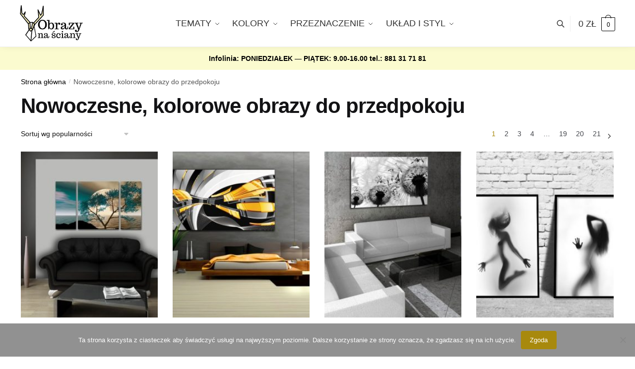

--- FILE ---
content_type: text/html; charset=UTF-8
request_url: https://obrazynasciany.pl/obrazy/do-przedpokoju/
body_size: 26739
content:
<!doctype html>
<html lang="pl-PL">
<head>
<meta charset="UTF-8">
<meta name="viewport" content="height=device-height, width=device-width, initial-scale=1">
<link rel="profile" href="https://gmpg.org/xfn/11">
<link rel="pingback" href="https://obrazynasciany.pl/xmlrpc.php">

<meta name='robots' content='index, follow, max-image-preview:large, max-snippet:-1, max-video-preview:-1' />

	<!-- This site is optimized with the Yoast SEO plugin v26.8 - https://yoast.com/product/yoast-seo-wordpress/ -->
	<title>Obrazy do przedpokoju - jak ozdobić ścianę w przedpokoju?</title>
	<meta name="description" content="Zobacz obrazy do przedpokoju, za pomocą których stworzysz wyjątkową aranżację. Kup już teraz jeden z naszych pięknych obrazów." />
	<link rel="canonical" href="https://obrazynasciany.pl/obrazy/do-przedpokoju/" />
	<link rel="next" href="https://obrazynasciany.pl/obrazy/do-przedpokoju/page/2/" />
	<meta property="og:locale" content="pl_PL" />
	<meta property="og:type" content="article" />
	<meta property="og:title" content="Obrazy do przedpokoju - jak ozdobić ścianę w przedpokoju?" />
	<meta property="og:description" content="Zobacz obrazy do przedpokoju, za pomocą których stworzysz wyjątkową aranżację. Kup już teraz jeden z naszych pięknych obrazów." />
	<meta property="og:url" content="https://obrazynasciany.pl/obrazy/do-przedpokoju/" />
	<meta property="og:site_name" content="obrazy na ściany" />
	<meta property="og:image" content="https://obrazynasciany.pl/wp-content/uploads/2019/01/75000423-o-w3-300x300.jpg" />
	<script type="application/ld+json" class="yoast-schema-graph">{"@context":"https://schema.org","@graph":[{"@type":"CollectionPage","@id":"https://obrazynasciany.pl/obrazy/do-przedpokoju/","url":"https://obrazynasciany.pl/obrazy/do-przedpokoju/","name":"Obrazy do przedpokoju - jak ozdobić ścianę w przedpokoju?","isPartOf":{"@id":"https://obrazynasciany.pl/#website"},"primaryImageOfPage":{"@id":"https://obrazynasciany.pl/obrazy/do-przedpokoju/#primaryimage"},"image":{"@id":"https://obrazynasciany.pl/obrazy/do-przedpokoju/#primaryimage"},"thumbnailUrl":"https://obrazynasciany.pl/wp-content/uploads/2013/10/19194-b-w2.jpg","description":"Zobacz obrazy do przedpokoju, za pomocą których stworzysz wyjątkową aranżację. Kup już teraz jeden z naszych pięknych obrazów.","breadcrumb":{"@id":"https://obrazynasciany.pl/obrazy/do-przedpokoju/#breadcrumb"},"inLanguage":"pl-PL"},{"@type":"ImageObject","inLanguage":"pl-PL","@id":"https://obrazynasciany.pl/obrazy/do-przedpokoju/#primaryimage","url":"https://obrazynasciany.pl/wp-content/uploads/2013/10/19194-b-w2.jpg","contentUrl":"https://obrazynasciany.pl/wp-content/uploads/2013/10/19194-b-w2.jpg","width":550,"height":550,"caption":"obraz tryptyk do salonu"},{"@type":"BreadcrumbList","@id":"https://obrazynasciany.pl/obrazy/do-przedpokoju/#breadcrumb","itemListElement":[{"@type":"ListItem","position":1,"name":"Sklep z obrazami","item":"https://obrazynasciany.pl/shop/"},{"@type":"ListItem","position":2,"name":"Nowoczesne, kolorowe obrazy do przedpokoju"}]},{"@type":"WebSite","@id":"https://obrazynasciany.pl/#website","url":"https://obrazynasciany.pl/","name":"obrazy na ściany","description":"nowoczesne obrazy na ściany do dekorowania wnętrz","publisher":{"@id":"https://obrazynasciany.pl/#organization"},"potentialAction":[{"@type":"SearchAction","target":{"@type":"EntryPoint","urlTemplate":"https://obrazynasciany.pl/?s={search_term_string}"},"query-input":{"@type":"PropertyValueSpecification","valueRequired":true,"valueName":"search_term_string"}}],"inLanguage":"pl-PL"},{"@type":"Organization","@id":"https://obrazynasciany.pl/#organization","name":"obrazy na ściany","url":"https://obrazynasciany.pl/","logo":{"@type":"ImageObject","inLanguage":"pl-PL","@id":"https://obrazynasciany.pl/#/schema/logo/image/","url":"https://obrazynasciany.pl/wp-content/uploads/2018/05/logol2.png","contentUrl":"https://obrazynasciany.pl/wp-content/uploads/2018/05/logol2.png","width":231,"height":85,"caption":"obrazy na ściany"},"image":{"@id":"https://obrazynasciany.pl/#/schema/logo/image/"}}]}</script>
	<!-- / Yoast SEO plugin. -->


<link rel='dns-prefetch' href='//capi-automation.s3.us-east-2.amazonaws.com' />
<link rel="alternate" type="application/rss+xml" title="obrazy na ściany &raquo; Kanał z wpisami" href="https://obrazynasciany.pl/feed/" />
<link rel="alternate" type="application/rss+xml" title="obrazy na ściany &raquo; Kanał z komentarzami" href="https://obrazynasciany.pl/comments/feed/" />
<link rel="alternate" type="application/rss+xml" title="Kanał obrazy na ściany &raquo; Nowoczesne, kolorowe obrazy do przedpokoju Kategoria" href="https://obrazynasciany.pl/obrazy/do-przedpokoju/feed/" />
<style id='wp-img-auto-sizes-contain-inline-css' type='text/css'>
img:is([sizes=auto i],[sizes^="auto," i]){contain-intrinsic-size:3000px 1500px}
/*# sourceURL=wp-img-auto-sizes-contain-inline-css */
</style>
<style id='wp-emoji-styles-inline-css' type='text/css'>

	img.wp-smiley, img.emoji {
		display: inline !important;
		border: none !important;
		box-shadow: none !important;
		height: 1em !important;
		width: 1em !important;
		margin: 0 0.07em !important;
		vertical-align: -0.1em !important;
		background: none !important;
		padding: 0 !important;
	}
/*# sourceURL=wp-emoji-styles-inline-css */
</style>
<link rel='stylesheet' id='wp-block-library-css' href='https://obrazynasciany.pl/wp-includes/css/dist/block-library/style.min.css?ver=6.9' type='text/css' media='all' />
<link rel='stylesheet' id='wc-blocks-style-css' href='https://obrazynasciany.pl/wp-content/plugins/woocommerce/assets/client/blocks/wc-blocks.css?ver=wc-10.4.3' type='text/css' media='all' />
<style id='global-styles-inline-css' type='text/css'>
:root{--wp--preset--aspect-ratio--square: 1;--wp--preset--aspect-ratio--4-3: 4/3;--wp--preset--aspect-ratio--3-4: 3/4;--wp--preset--aspect-ratio--3-2: 3/2;--wp--preset--aspect-ratio--2-3: 2/3;--wp--preset--aspect-ratio--16-9: 16/9;--wp--preset--aspect-ratio--9-16: 9/16;--wp--preset--color--black: #000000;--wp--preset--color--cyan-bluish-gray: #abb8c3;--wp--preset--color--white: #ffffff;--wp--preset--color--pale-pink: #f78da7;--wp--preset--color--vivid-red: #cf2e2e;--wp--preset--color--luminous-vivid-orange: #ff6900;--wp--preset--color--luminous-vivid-amber: #fcb900;--wp--preset--color--light-green-cyan: #7bdcb5;--wp--preset--color--vivid-green-cyan: #00d084;--wp--preset--color--pale-cyan-blue: #8ed1fc;--wp--preset--color--vivid-cyan-blue: #0693e3;--wp--preset--color--vivid-purple: #9b51e0;--wp--preset--gradient--vivid-cyan-blue-to-vivid-purple: linear-gradient(135deg,rgb(6,147,227) 0%,rgb(155,81,224) 100%);--wp--preset--gradient--light-green-cyan-to-vivid-green-cyan: linear-gradient(135deg,rgb(122,220,180) 0%,rgb(0,208,130) 100%);--wp--preset--gradient--luminous-vivid-amber-to-luminous-vivid-orange: linear-gradient(135deg,rgb(252,185,0) 0%,rgb(255,105,0) 100%);--wp--preset--gradient--luminous-vivid-orange-to-vivid-red: linear-gradient(135deg,rgb(255,105,0) 0%,rgb(207,46,46) 100%);--wp--preset--gradient--very-light-gray-to-cyan-bluish-gray: linear-gradient(135deg,rgb(238,238,238) 0%,rgb(169,184,195) 100%);--wp--preset--gradient--cool-to-warm-spectrum: linear-gradient(135deg,rgb(74,234,220) 0%,rgb(151,120,209) 20%,rgb(207,42,186) 40%,rgb(238,44,130) 60%,rgb(251,105,98) 80%,rgb(254,248,76) 100%);--wp--preset--gradient--blush-light-purple: linear-gradient(135deg,rgb(255,206,236) 0%,rgb(152,150,240) 100%);--wp--preset--gradient--blush-bordeaux: linear-gradient(135deg,rgb(254,205,165) 0%,rgb(254,45,45) 50%,rgb(107,0,62) 100%);--wp--preset--gradient--luminous-dusk: linear-gradient(135deg,rgb(255,203,112) 0%,rgb(199,81,192) 50%,rgb(65,88,208) 100%);--wp--preset--gradient--pale-ocean: linear-gradient(135deg,rgb(255,245,203) 0%,rgb(182,227,212) 50%,rgb(51,167,181) 100%);--wp--preset--gradient--electric-grass: linear-gradient(135deg,rgb(202,248,128) 0%,rgb(113,206,126) 100%);--wp--preset--gradient--midnight: linear-gradient(135deg,rgb(2,3,129) 0%,rgb(40,116,252) 100%);--wp--preset--font-size--small: clamp(1rem, 1rem + ((1vw - 0.2rem) * 0.368), 1.2rem);--wp--preset--font-size--medium: clamp(1rem, 1rem + ((1vw - 0.2rem) * 0.92), 1.5rem);--wp--preset--font-size--large: clamp(1.5rem, 1.5rem + ((1vw - 0.2rem) * 0.92), 2rem);--wp--preset--font-size--x-large: clamp(1.5rem, 1.5rem + ((1vw - 0.2rem) * 1.379), 2.25rem);--wp--preset--font-size--x-small: 0.85rem;--wp--preset--font-size--base: clamp(1rem, 1rem + ((1vw - 0.2rem) * 0.46), 1.25rem);--wp--preset--font-size--xx-large: clamp(2rem, 2rem + ((1vw - 0.2rem) * 1.839), 3rem);--wp--preset--font-size--xxx-large: clamp(2.25rem, 2.25rem + ((1vw - 0.2rem) * 3.218), 4rem);--wp--preset--spacing--20: 0.44rem;--wp--preset--spacing--30: 0.67rem;--wp--preset--spacing--40: 1rem;--wp--preset--spacing--50: 1.5rem;--wp--preset--spacing--60: 2.25rem;--wp--preset--spacing--70: 3.38rem;--wp--preset--spacing--80: 5.06rem;--wp--preset--spacing--small: clamp(.25rem, 2.5vw, 0.75rem);--wp--preset--spacing--medium: clamp(1rem, 4vw, 2rem);--wp--preset--spacing--large: clamp(1.25rem, 6vw, 3rem);--wp--preset--spacing--x-large: clamp(3rem, 7vw, 5rem);--wp--preset--spacing--xx-large: clamp(4rem, 9vw, 7rem);--wp--preset--spacing--xxx-large: clamp(5rem, 12vw, 9rem);--wp--preset--spacing--xxxx-large: clamp(6rem, 14vw, 13rem);--wp--preset--shadow--natural: 6px 6px 9px rgba(0, 0, 0, 0.2);--wp--preset--shadow--deep: 12px 12px 50px rgba(0, 0, 0, 0.4);--wp--preset--shadow--sharp: 6px 6px 0px rgba(0, 0, 0, 0.2);--wp--preset--shadow--outlined: 6px 6px 0px -3px rgb(255, 255, 255), 6px 6px rgb(0, 0, 0);--wp--preset--shadow--crisp: 6px 6px 0px rgb(0, 0, 0);--wp--custom--line-height--none: 1;--wp--custom--line-height--tight: 1.1;--wp--custom--line-height--snug: 1.2;--wp--custom--line-height--normal: 1.5;--wp--custom--line-height--relaxed: 1.625;--wp--custom--line-height--loose: 2;--wp--custom--line-height--body: 1.618;}:root { --wp--style--global--content-size: 900px;--wp--style--global--wide-size: 1190px; }:where(body) { margin: 0; }.wp-site-blocks { padding-top: var(--wp--style--root--padding-top); padding-bottom: var(--wp--style--root--padding-bottom); }.has-global-padding { padding-right: var(--wp--style--root--padding-right); padding-left: var(--wp--style--root--padding-left); }.has-global-padding > .alignfull { margin-right: calc(var(--wp--style--root--padding-right) * -1); margin-left: calc(var(--wp--style--root--padding-left) * -1); }.has-global-padding :where(:not(.alignfull.is-layout-flow) > .has-global-padding:not(.wp-block-block, .alignfull)) { padding-right: 0; padding-left: 0; }.has-global-padding :where(:not(.alignfull.is-layout-flow) > .has-global-padding:not(.wp-block-block, .alignfull)) > .alignfull { margin-left: 0; margin-right: 0; }.wp-site-blocks > .alignleft { float: left; margin-right: 2em; }.wp-site-blocks > .alignright { float: right; margin-left: 2em; }.wp-site-blocks > .aligncenter { justify-content: center; margin-left: auto; margin-right: auto; }:where(.wp-site-blocks) > * { margin-block-start: var(--wp--preset--spacing--medium); margin-block-end: 0; }:where(.wp-site-blocks) > :first-child { margin-block-start: 0; }:where(.wp-site-blocks) > :last-child { margin-block-end: 0; }:root { --wp--style--block-gap: var(--wp--preset--spacing--medium); }:root :where(.is-layout-flow) > :first-child{margin-block-start: 0;}:root :where(.is-layout-flow) > :last-child{margin-block-end: 0;}:root :where(.is-layout-flow) > *{margin-block-start: var(--wp--preset--spacing--medium);margin-block-end: 0;}:root :where(.is-layout-constrained) > :first-child{margin-block-start: 0;}:root :where(.is-layout-constrained) > :last-child{margin-block-end: 0;}:root :where(.is-layout-constrained) > *{margin-block-start: var(--wp--preset--spacing--medium);margin-block-end: 0;}:root :where(.is-layout-flex){gap: var(--wp--preset--spacing--medium);}:root :where(.is-layout-grid){gap: var(--wp--preset--spacing--medium);}.is-layout-flow > .alignleft{float: left;margin-inline-start: 0;margin-inline-end: 2em;}.is-layout-flow > .alignright{float: right;margin-inline-start: 2em;margin-inline-end: 0;}.is-layout-flow > .aligncenter{margin-left: auto !important;margin-right: auto !important;}.is-layout-constrained > .alignleft{float: left;margin-inline-start: 0;margin-inline-end: 2em;}.is-layout-constrained > .alignright{float: right;margin-inline-start: 2em;margin-inline-end: 0;}.is-layout-constrained > .aligncenter{margin-left: auto !important;margin-right: auto !important;}.is-layout-constrained > :where(:not(.alignleft):not(.alignright):not(.alignfull)){max-width: var(--wp--style--global--content-size);margin-left: auto !important;margin-right: auto !important;}.is-layout-constrained > .alignwide{max-width: var(--wp--style--global--wide-size);}body .is-layout-flex{display: flex;}.is-layout-flex{flex-wrap: wrap;align-items: center;}.is-layout-flex > :is(*, div){margin: 0;}body .is-layout-grid{display: grid;}.is-layout-grid > :is(*, div){margin: 0;}body{font-family: var(--wp--preset--font-family--primary);--wp--style--root--padding-top: 0;--wp--style--root--padding-right: var(--wp--preset--spacing--medium);--wp--style--root--padding-bottom: 0;--wp--style--root--padding-left: var(--wp--preset--spacing--medium);}a:where(:not(.wp-element-button)){text-decoration: false;}:root :where(.wp-element-button, .wp-block-button__link){background-color: #32373c;border-width: 0;color: #fff;font-family: inherit;font-size: inherit;font-style: inherit;font-weight: inherit;letter-spacing: inherit;line-height: inherit;padding-top: calc(0.667em + 2px);padding-right: calc(1.333em + 2px);padding-bottom: calc(0.667em + 2px);padding-left: calc(1.333em + 2px);text-decoration: none;text-transform: inherit;}.has-black-color{color: var(--wp--preset--color--black) !important;}.has-cyan-bluish-gray-color{color: var(--wp--preset--color--cyan-bluish-gray) !important;}.has-white-color{color: var(--wp--preset--color--white) !important;}.has-pale-pink-color{color: var(--wp--preset--color--pale-pink) !important;}.has-vivid-red-color{color: var(--wp--preset--color--vivid-red) !important;}.has-luminous-vivid-orange-color{color: var(--wp--preset--color--luminous-vivid-orange) !important;}.has-luminous-vivid-amber-color{color: var(--wp--preset--color--luminous-vivid-amber) !important;}.has-light-green-cyan-color{color: var(--wp--preset--color--light-green-cyan) !important;}.has-vivid-green-cyan-color{color: var(--wp--preset--color--vivid-green-cyan) !important;}.has-pale-cyan-blue-color{color: var(--wp--preset--color--pale-cyan-blue) !important;}.has-vivid-cyan-blue-color{color: var(--wp--preset--color--vivid-cyan-blue) !important;}.has-vivid-purple-color{color: var(--wp--preset--color--vivid-purple) !important;}.has-black-background-color{background-color: var(--wp--preset--color--black) !important;}.has-cyan-bluish-gray-background-color{background-color: var(--wp--preset--color--cyan-bluish-gray) !important;}.has-white-background-color{background-color: var(--wp--preset--color--white) !important;}.has-pale-pink-background-color{background-color: var(--wp--preset--color--pale-pink) !important;}.has-vivid-red-background-color{background-color: var(--wp--preset--color--vivid-red) !important;}.has-luminous-vivid-orange-background-color{background-color: var(--wp--preset--color--luminous-vivid-orange) !important;}.has-luminous-vivid-amber-background-color{background-color: var(--wp--preset--color--luminous-vivid-amber) !important;}.has-light-green-cyan-background-color{background-color: var(--wp--preset--color--light-green-cyan) !important;}.has-vivid-green-cyan-background-color{background-color: var(--wp--preset--color--vivid-green-cyan) !important;}.has-pale-cyan-blue-background-color{background-color: var(--wp--preset--color--pale-cyan-blue) !important;}.has-vivid-cyan-blue-background-color{background-color: var(--wp--preset--color--vivid-cyan-blue) !important;}.has-vivid-purple-background-color{background-color: var(--wp--preset--color--vivid-purple) !important;}.has-black-border-color{border-color: var(--wp--preset--color--black) !important;}.has-cyan-bluish-gray-border-color{border-color: var(--wp--preset--color--cyan-bluish-gray) !important;}.has-white-border-color{border-color: var(--wp--preset--color--white) !important;}.has-pale-pink-border-color{border-color: var(--wp--preset--color--pale-pink) !important;}.has-vivid-red-border-color{border-color: var(--wp--preset--color--vivid-red) !important;}.has-luminous-vivid-orange-border-color{border-color: var(--wp--preset--color--luminous-vivid-orange) !important;}.has-luminous-vivid-amber-border-color{border-color: var(--wp--preset--color--luminous-vivid-amber) !important;}.has-light-green-cyan-border-color{border-color: var(--wp--preset--color--light-green-cyan) !important;}.has-vivid-green-cyan-border-color{border-color: var(--wp--preset--color--vivid-green-cyan) !important;}.has-pale-cyan-blue-border-color{border-color: var(--wp--preset--color--pale-cyan-blue) !important;}.has-vivid-cyan-blue-border-color{border-color: var(--wp--preset--color--vivid-cyan-blue) !important;}.has-vivid-purple-border-color{border-color: var(--wp--preset--color--vivid-purple) !important;}.has-vivid-cyan-blue-to-vivid-purple-gradient-background{background: var(--wp--preset--gradient--vivid-cyan-blue-to-vivid-purple) !important;}.has-light-green-cyan-to-vivid-green-cyan-gradient-background{background: var(--wp--preset--gradient--light-green-cyan-to-vivid-green-cyan) !important;}.has-luminous-vivid-amber-to-luminous-vivid-orange-gradient-background{background: var(--wp--preset--gradient--luminous-vivid-amber-to-luminous-vivid-orange) !important;}.has-luminous-vivid-orange-to-vivid-red-gradient-background{background: var(--wp--preset--gradient--luminous-vivid-orange-to-vivid-red) !important;}.has-very-light-gray-to-cyan-bluish-gray-gradient-background{background: var(--wp--preset--gradient--very-light-gray-to-cyan-bluish-gray) !important;}.has-cool-to-warm-spectrum-gradient-background{background: var(--wp--preset--gradient--cool-to-warm-spectrum) !important;}.has-blush-light-purple-gradient-background{background: var(--wp--preset--gradient--blush-light-purple) !important;}.has-blush-bordeaux-gradient-background{background: var(--wp--preset--gradient--blush-bordeaux) !important;}.has-luminous-dusk-gradient-background{background: var(--wp--preset--gradient--luminous-dusk) !important;}.has-pale-ocean-gradient-background{background: var(--wp--preset--gradient--pale-ocean) !important;}.has-electric-grass-gradient-background{background: var(--wp--preset--gradient--electric-grass) !important;}.has-midnight-gradient-background{background: var(--wp--preset--gradient--midnight) !important;}.has-small-font-size{font-size: var(--wp--preset--font-size--small) !important;}.has-medium-font-size{font-size: var(--wp--preset--font-size--medium) !important;}.has-large-font-size{font-size: var(--wp--preset--font-size--large) !important;}.has-x-large-font-size{font-size: var(--wp--preset--font-size--x-large) !important;}.has-x-small-font-size{font-size: var(--wp--preset--font-size--x-small) !important;}.has-base-font-size{font-size: var(--wp--preset--font-size--base) !important;}.has-xx-large-font-size{font-size: var(--wp--preset--font-size--xx-large) !important;}.has-xxx-large-font-size{font-size: var(--wp--preset--font-size--xxx-large) !important;}
/*# sourceURL=global-styles-inline-css */
</style>

<link rel='stylesheet' id='cookie-notice-front-css' href='https://obrazynasciany.pl/wp-content/plugins/cookie-notice/css/front.min.css?ver=2.5.11' type='text/css' media='all' />
<link rel='stylesheet' id='smart-search-css' href='https://obrazynasciany.pl/wp-content/plugins/smart-woocommerce-search/assets/dist/css/general.css?ver=2.15.0' type='text/css' media='all' />
<style id='smart-search-inline-css' type='text/css'>
.widget_search .smart-search-suggestions .smart-search-post-icon{width:50px;}.wp-block-search.sws-search-block-default .smart-search-suggestions .smart-search-post-icon{width:50px;}.widget_product_search .smart-search-suggestions .smart-search-post-icon{width:50px;}.wp-block-search.sws-search-block-product .smart-search-suggestions .smart-search-post-icon{width:50px;}
/*# sourceURL=smart-search-inline-css */
</style>
<style id='woocommerce-inline-inline-css' type='text/css'>
.woocommerce form .form-row .required { visibility: visible; }
/*# sourceURL=woocommerce-inline-inline-css */
</style>
<link rel='stylesheet' id='shoptimizer-style-css' href='https://obrazynasciany.pl/wp-content/themes/shoptimizer/style.css?ver=2.7.5' type='text/css' media='all' />
<link rel='stylesheet' id='shoptimizer-child-style-css' href='https://obrazynasciany.pl/wp-content/themes/shoptimizer-child-theme/style.css?ver=1.1.0' type='text/css' media='all' />
<link rel='stylesheet' id='shoptimizer-main-min-css' href='https://obrazynasciany.pl/wp-content/themes/shoptimizer/assets/css/main/main.min.css?ver=2.7.5' type='text/css' media='all' />
<link rel='stylesheet' id='shoptimizer-blog-min-css' href='https://obrazynasciany.pl/wp-content/themes/shoptimizer/assets/css/main/blog.min.css?ver=2.7.5' type='text/css' media='all' />
<link rel='stylesheet' id='shoptimizer-modal-min-css' href='https://obrazynasciany.pl/wp-content/themes/shoptimizer/assets/css/main/modal.min.css?ver=2.7.5' type='text/css' media='all' />
<link rel='stylesheet' id='shoptimizer-dynamic-style-css' href='https://obrazynasciany.pl/wp-content/themes/shoptimizer/assets/css/main/dynamic.css?ver=2.7.5' type='text/css' media='all' />
<link rel='stylesheet' id='shoptimizer-blocks-min-css' href='https://obrazynasciany.pl/wp-content/themes/shoptimizer/assets/css/main/blocks.min.css?ver=2.7.5' type='text/css' media='all' />
<link rel='stylesheet' id='shoptimizer-woocommerce-min-css' href='https://obrazynasciany.pl/wp-content/themes/shoptimizer/assets/css/main/woocommerce.min.css?ver=2.7.5' type='text/css' media='all' />
<script type="text/javascript" src="https://obrazynasciany.pl/wp-includes/js/jquery/jquery.min.js?ver=3.7.1" id="jquery-core-js"></script>
<script type="text/javascript" src="https://obrazynasciany.pl/wp-includes/js/jquery/jquery-migrate.min.js?ver=3.4.1" id="jquery-migrate-js"></script>
<script type="text/javascript" src="https://obrazynasciany.pl/wp-content/plugins/woocommerce/assets/js/jquery-blockui/jquery.blockUI.min.js?ver=2.7.0-wc.10.4.3" id="wc-jquery-blockui-js" defer="defer" data-wp-strategy="defer"></script>
<script type="text/javascript" src="https://obrazynasciany.pl/wp-content/plugins/woocommerce/assets/js/js-cookie/js.cookie.min.js?ver=2.1.4-wc.10.4.3" id="wc-js-cookie-js" defer="defer" data-wp-strategy="defer"></script>
<script type="text/javascript" id="woocommerce-js-extra">
/* <![CDATA[ */
var woocommerce_params = {"ajax_url":"/wp-admin/admin-ajax.php","wc_ajax_url":"/?wc-ajax=%%endpoint%%","i18n_password_show":"Poka\u017c has\u0142o","i18n_password_hide":"Ukryj has\u0142o"};
//# sourceURL=woocommerce-js-extra
/* ]]> */
</script>
<script type="text/javascript" src="https://obrazynasciany.pl/wp-content/plugins/woocommerce/assets/js/frontend/woocommerce.min.js?ver=10.4.3" id="woocommerce-js" defer="defer" data-wp-strategy="defer"></script>
<link rel="https://api.w.org/" href="https://obrazynasciany.pl/wp-json/" /><link rel="alternate" title="JSON" type="application/json" href="https://obrazynasciany.pl/wp-json/wp/v2/product_cat/220" /><link rel="EditURI" type="application/rsd+xml" title="RSD" href="https://obrazynasciany.pl/xmlrpc.php?rsd" />
<meta name="generator" content="WordPress 6.9" />
<meta name="generator" content="WooCommerce 10.4.3" />
<!-- Facebook Pixel Code -->
<script>
  !function(f,b,e,v,n,t,s)
  {if(f.fbq)return;n=f.fbq=function(){n.callMethod?
  n.callMethod.apply(n,arguments):n.queue.push(arguments)};
  if(!f._fbq)f._fbq=n;n.push=n;n.loaded=!0;n.version='2.0';
  n.queue=[];t=b.createElement(e);t.async=!0;
  t.src=v;s=b.getElementsByTagName(e)[0];
  s.parentNode.insertBefore(t,s)}(window, document,'script',
  'https://connect.facebook.net/en_US/fbevents.js');
  fbq('init', '171597060059909');
  fbq('track', 'PageView');
</script>
<noscript><img height="1" width="1" style="display:none"
  src="https://www.facebook.com/tr?id=171597060059909&ev=PageView&noscript=1"
/></noscript>
<!-- End Facebook Pixel Code -->
<meta name="facebook-domain-verification" content="5qbyo2y63shzkkz4fq0h2tkw83l0wf" /><!-- Google Tag Manager -->
<script>
(function(w,d,s,l,i)
{
    w[l]=w[l]||[];
    w[l].push({'gtm.start':new Date().getTime(),event:'gtm.js'});
    var f=d.getElementsByTagName(s)[0],
    j=d.createElement(s),dl=l!='dataLayer'?'&l='+l:'';j.async=true;j.src='https://www.googletagmanager.com/gtm.js?id='+i+dl;f.parentNode.insertBefore(j,f);
})
(window,document,'script','dataLayer','GTM-MCDWWLN');
</script>
<!-- End Google Tag Manager -->


	<noscript><style>.woocommerce-product-gallery{ opacity: 1 !important; }</style></noscript>
	<meta name="generator" content="Elementor 3.20.1; features: e_optimized_assets_loading, additional_custom_breakpoints, block_editor_assets_optimize, e_image_loading_optimization; settings: css_print_method-external, google_font-enabled, font_display-auto">

<!-- Meta Pixel Code -->
<script type='text/javascript'>
!function(f,b,e,v,n,t,s){if(f.fbq)return;n=f.fbq=function(){n.callMethod?
n.callMethod.apply(n,arguments):n.queue.push(arguments)};if(!f._fbq)f._fbq=n;
n.push=n;n.loaded=!0;n.version='2.0';n.queue=[];t=b.createElement(e);t.async=!0;
t.src=v;s=b.getElementsByTagName(e)[0];s.parentNode.insertBefore(t,s)}(window,
document,'script','https://connect.facebook.net/en_US/fbevents.js');
</script>
<!-- End Meta Pixel Code -->
<script type='text/javascript'>var url = window.location.origin + '?ob=open-bridge';
            fbq('set', 'openbridge', '757858744402305', url);
fbq('init', '757858744402305', {}, {
    "agent": "wordpress-6.9-4.1.5"
})</script><script type='text/javascript'>
    fbq('track', 'PageView', []);
  </script>			<script  type="text/javascript">
				!function(f,b,e,v,n,t,s){if(f.fbq)return;n=f.fbq=function(){n.callMethod?
					n.callMethod.apply(n,arguments):n.queue.push(arguments)};if(!f._fbq)f._fbq=n;
					n.push=n;n.loaded=!0;n.version='2.0';n.queue=[];t=b.createElement(e);t.async=!0;
					t.src=v;s=b.getElementsByTagName(e)[0];s.parentNode.insertBefore(t,s)}(window,
					document,'script','https://connect.facebook.net/en_US/fbevents.js');
			</script>
			<!-- WooCommerce Facebook Integration Begin -->
			<script  type="text/javascript">

				fbq('init', '171597060059909', {}, {
    "agent": "woocommerce_0-10.4.3-3.5.15"
});

				document.addEventListener( 'DOMContentLoaded', function() {
					// Insert placeholder for events injected when a product is added to the cart through AJAX.
					document.body.insertAdjacentHTML( 'beforeend', '<div class=\"wc-facebook-pixel-event-placeholder\"></div>' );
				}, false );

			</script>
			<!-- WooCommerce Facebook Integration End -->
			<link rel="icon" href="https://obrazynasciany.pl/wp-content/uploads/2019/10/cropped-favico-32x32.png" sizes="32x32" />
<link rel="icon" href="https://obrazynasciany.pl/wp-content/uploads/2019/10/cropped-favico-192x192.png" sizes="192x192" />
<link rel="apple-touch-icon" href="https://obrazynasciany.pl/wp-content/uploads/2019/10/cropped-favico-180x180.png" />
<meta name="msapplication-TileImage" content="https://obrazynasciany.pl/wp-content/uploads/2019/10/cropped-favico-270x270.png" />
		<style type="text/css" id="wp-custom-css">
			#text-3 a{text-decoration:none}		</style>
		<style id="kirki-inline-styles">.header-4 .site-header .custom-logo-link img{height:76px;}.price ins, .summary .yith-wcwl-add-to-wishlist a:before, .site .commercekit-wishlist a i:before, .commercekit-wishlist-table .price, .commercekit-wishlist-table .price ins, .commercekit-ajs-product-price, .commercekit-ajs-product-price ins, .widget-area .widget.widget_categories a:hover, #secondary .widget ul li a:hover, #secondary.widget-area .widget li.chosen a, .widget-area .widget a:hover, #secondary .widget_recent_comments ul li a:hover, .woocommerce-pagination .page-numbers li .page-numbers.current, div.product p.price, body:not(.mobile-toggled) .main-navigation ul.menu li.full-width.menu-item-has-children ul li.highlight > a, body:not(.mobile-toggled) .main-navigation ul.menu li.full-width.menu-item-has-children ul li.highlight > a:hover, #secondary .widget ins span.amount, #secondary .widget ins span.amount span, .search-results article h2 a:hover{color:#a8890d;}.spinner > div, .widget_price_filter .ui-slider .ui-slider-range, .widget_price_filter .ui-slider .ui-slider-handle, #page .woocommerce-tabs ul.tabs li span, #secondary.widget-area .widget .tagcloud a:hover, .widget-area .widget.widget_product_tag_cloud a:hover, footer .mc4wp-form input[type="submit"], #payment .payment_methods li.woocommerce-PaymentMethod > input[type=radio]:first-child:checked + label:before, #payment .payment_methods li.wc_payment_method > input[type=radio]:first-child:checked + label:before, #shipping_method > li > input[type=radio]:first-child:checked + label:before, ul#shipping_method li:only-child label:before, .image-border .elementor-image:after, ul.products li.product .yith-wcwl-wishlistexistsbrowse a:before, ul.products li.product .yith-wcwl-wishlistaddedbrowse a:before, ul.products li.product .yith-wcwl-add-button a:before, .summary .yith-wcwl-add-to-wishlist a:before, li.product .commercekit-wishlist a em.cg-wishlist-t:before, li.product .commercekit-wishlist a em.cg-wishlist:before, .site .commercekit-wishlist a i:before, .summary .commercekit-wishlist a i.cg-wishlist-t:before, #page .woocommerce-tabs ul.tabs li a span, .commercekit-atc-tab-links li a span, .main-navigation ul li a span strong, .widget_layered_nav ul.woocommerce-widget-layered-nav-list li.chosen:before{background-color:#a8890d;}.woocommerce-tabs .tabs li a::after, .commercekit-atc-tab-links li a:after{border-color:#a8890d;}a{color:#2c2d33;}a:hover{color:#111;}body{background-color:#fff;}.col-full.topbar-wrapper{background-color:#fff;border-bottom-color:#eee;}.top-bar, .top-bar a{color:#323232;}body:not(.header-4) .site-header, .header-4-container{background-color:#fff;}.fa.menu-item, .ri.menu-item{border-left-color:#eee;}.header-4 .search-trigger span{border-right-color:#eee;}.header-widget-region{background-color:#fbfbcf;}.header-widget-region, .header-widget-region a{color:#000000;}.button, .button:hover, .message-inner a.button, .wc-proceed-to-checkout a.button, .wc-proceed-to-checkout .checkout-button.button:hover, .commercekit-wishlist-table button, input[type=submit], ul.products li.product .button, ul.products li.product .added_to_cart, ul.wc-block-grid__products .wp-block-button__link, ul.wc-block-grid__products .wp-block-button__link:hover, .site .widget_shopping_cart a.button.checkout, .woocommerce #respond input#submit.alt, .main-navigation ul.menu ul li a.button, .main-navigation ul.menu ul li a.button:hover, body .main-navigation ul.menu li.menu-item-has-children.full-width > .sub-menu-wrapper li a.button:hover, .main-navigation ul.menu li.menu-item-has-children.full-width > .sub-menu-wrapper li:hover a.added_to_cart, .site div.wpforms-container-full .wpforms-form button[type=submit], .product .cart .single_add_to_cart_button, .woocommerce-cart p.return-to-shop a, .elementor-row .feature p a, .image-feature figcaption span, .wp-element-button.wc-block-cart__submit-button, .wp-element-button.wc-block-components-button.wc-block-components-checkout-place-order-button{color:#fff;}.single-product div.product form.cart .button.added::before, #payment .place-order .button:before, .cart-collaterals .checkout-button:before, .widget_shopping_cart .buttons .checkout:before{background-color:#fff;}.button, input[type=submit], ul.products li.product .button, .commercekit-wishlist-table button, .woocommerce #respond input#submit.alt, .product .cart .single_add_to_cart_button, .widget_shopping_cart a.button.checkout, .main-navigation ul.menu li.menu-item-has-children.full-width > .sub-menu-wrapper li a.added_to_cart, .site div.wpforms-container-full .wpforms-form button[type=submit], ul.products li.product .added_to_cart, ul.wc-block-grid__products .wp-block-button__link, .woocommerce-cart p.return-to-shop a, .elementor-row .feature a, .image-feature figcaption span, .wp-element-button.wc-block-cart__submit-button, .wp-element-button.wc-block-components-button.wc-block-components-checkout-place-order-button{background-color:#a8890d;}.widget_shopping_cart a.button.checkout{border-color:#a8890d;}.button:hover, [type="submit"]:hover, .commercekit-wishlist-table button:hover, ul.products li.product .button:hover, #place_order[type="submit"]:hover, body .woocommerce #respond input#submit.alt:hover, .product .cart .single_add_to_cart_button:hover, .main-navigation ul.menu li.menu-item-has-children.full-width > .sub-menu-wrapper li a.added_to_cart:hover, .site div.wpforms-container-full .wpforms-form button[type=submit]:hover, .site div.wpforms-container-full .wpforms-form button[type=submit]:focus, ul.products li.product .added_to_cart:hover, ul.wc-block-grid__products .wp-block-button__link:hover, .widget_shopping_cart a.button.checkout:hover, .woocommerce-cart p.return-to-shop a:hover, .wp-element-button.wc-block-cart__submit-button:hover, .wp-element-button.wc-block-components-button.wc-block-components-checkout-place-order-button:hover{background-color:#977b0b;}.widget_shopping_cart a.button.checkout:hover{border-color:#977b0b;}.onsale, .product-label, .wc-block-grid__product-onsale{background-color:#a8890d;color:#fff;}.content-area .summary .onsale{color:#a8890d;}.summary .product-label:before, .product-details-wrapper .product-label:before{border-right-color:#a8890d;}.entry-content .testimonial-entry-title:after, .cart-summary .widget li strong::before, p.stars.selected a.active::before, p.stars:hover a::before, p.stars.selected a:not(.active)::before{color:#ee9e13;}.star-rating > span:before{background-color:#ee9e13;}header.woocommerce-products-header, .shoptimizer-category-banner{background-color:#ffffff;}.term-description p, .term-description a, .term-description a:hover, .shoptimizer-category-banner h1, .shoptimizer-category-banner .taxonomy-description p{color:#222;}.single-product .site-content .col-full{background-color:#f8f8f8;}.call-back-feature a{background-color:#a8890d;}.call-back-feature a, .site-content div.call-back-feature a:hover{color:#fff;}ul.checkout-bar:before, .woocommerce-checkout .checkout-bar li.active:after, ul.checkout-bar li.visited:after{background-color:#a8890d;}.below-content .widget .ri{color:#999;}.below-content .widget svg{stroke:#999;}footer.site-footer, footer.copyright{background-color:#111;color:#ccc;}.site footer.site-footer .widget .widget-title, .site-footer .widget.widget_block h2{color:#fff;}footer.site-footer a:not(.button), footer.copyright a{color:#999;}footer.site-footer a:not(.button):hover, footer.copyright a:hover{color:#fff;}footer.site-footer li a:after{border-color:#fff;}.top-bar{font-size:14px;}.menu-primary-menu-container > ul > li > a span:before{border-color:#a8890d;}.secondary-navigation .menu a, .ri.menu-item:before, .fa.menu-item:before{color:#404040;}.secondary-navigation .icon-wrapper svg{stroke:#404040;}.site-header-cart a.cart-contents .count, .site-header-cart a.cart-contents .count:after{border-color:#000000;}.site-header-cart a.cart-contents .count, .shoptimizer-cart-icon i{color:#000000;}.site-header-cart a.cart-contents:hover .count, .site-header-cart a.cart-contents:hover .count{background-color:#000000;}.site-header-cart .cart-contents{color:#000000;}.header-widget-region .widget{padding-top:12px;padding-bottom:12px;}.site .header-widget-region p, .site .header-widget-region li{font-size:14px;}.col-full, .single-product .site-content .shoptimizer-sticky-add-to-cart .col-full, body .woocommerce-message, .single-product .site-content .commercekit-sticky-add-to-cart .col-full, .wc-block-components-notice-banner{max-width:1200px;}.product-details-wrapper, .single-product .woocommerce-Tabs-panel, .single-product .archive-header .woocommerce-breadcrumb, .plp-below.archive.woocommerce .archive-header .woocommerce-breadcrumb, .related.products, .site-content #sspotReviews:not([data-shortcode="1"]), .upsells.products, .composite_summary, .composite_wrap, .wc-prl-recommendations, .yith-wfbt-section.woocommerce{max-width:calc(1200px + 5.2325em);}.main-navigation ul li.menu-item-has-children.full-width .container, .single-product .woocommerce-error{max-width:1200px;}.below-content .col-full, footer .col-full{max-width:calc(1200px + 40px);}#secondary{width:17%;}.content-area{width:76%;}body, button, input, select, option, textarea, h6{font-family:sans-serif;}.menu-primary-menu-container > ul > li > a, .site-header-cart .cart-contents{font-family:sans-serif;font-size:18px;letter-spacing:0px;text-transform:uppercase;}.main-navigation ul.menu ul li > a, .main-navigation ul.nav-menu ul li > a, .main-navigation ul.menu ul li.nolink{font-family:sans-serif;text-transform:none;}.main-navigation ul.menu li.menu-item-has-children.full-width > .sub-menu-wrapper li.menu-item-has-children > a, .main-navigation ul.menu li.menu-item-has-children.full-width > .sub-menu-wrapper li.heading > a, .main-navigation ul.menu li.menu-item-has-children.full-width > .sub-menu-wrapper li.nolink > span{font-family:sans-serif;font-size:15px;font-weight:600;letter-spacing:0px;color:#111;}.entry-content{font-family:sans-serif;}h1{font-family:sans-serif;}h2{font-family:sans-serif;}h3{font-family:sans-serif;}h4{font-family:sans-serif;}h5{font-family:sans-serif;}blockquote p{font-family:sans-serif;}.widget .widget-title, .widget .widgettitle, .widget.widget_block h2{font-family:sans-serif;font-size:15px;font-weight:600;}body.single-post h1{font-family:sans-serif;}.term-description, .shoptimizer-category-banner .taxonomy-description{font-family:sans-serif;}.content-area ul.products li.product .woocommerce-loop-product__title, .content-area ul.products li.product h2, ul.products li.product .woocommerce-loop-product__title, ul.products li.product .woocommerce-loop-product__title, .main-navigation ul.menu ul li.product .woocommerce-loop-product__title a, .wc-block-grid__product .wc-block-grid__product-title{font-family:sans-serif;font-size:15px;font-weight:600;}.summary h1{font-family:sans-serif;font-weight:600;}body .woocommerce #respond input#submit.alt, body .woocommerce a.button.alt, body .woocommerce button.button.alt, body .woocommerce input.button.alt, .product .cart .single_add_to_cart_button, .shoptimizer-sticky-add-to-cart__content-button a.button, .widget_shopping_cart a.button.checkout, #cgkit-tab-commercekit-sticky-atc-title button, #cgkit-mobile-commercekit-sticky-atc button{font-family:sans-serif;font-weight:600;letter-spacing:0px;text-transform:none;}@media (max-width: 992px){.main-header, .site-branding{height:93px;}.main-header .site-header-cart{top:calc(-14px + 93px / 2);}.sticky-m .mobile-filter, .sticky-m #cgkitpf-horizontal{top:93px;}.sticky-m .commercekit-atc-sticky-tabs{top:calc(93px - 1px);}.m-search-bh.sticky-m .commercekit-atc-sticky-tabs, .m-search-toggled.sticky-m .commercekit-atc-sticky-tabs{top:calc(93px + 60px - 1px);}.m-search-bh.sticky-m .mobile-filter, .m-search-toggled.sticky-m .mobile-filter, .m-search-bh.sticky-m #cgkitpf-horizontal, .m-search-toggled.sticky-m #cgkitpf-horizontal{top:calc(93px + 60px);}.sticky-m .cg-layout-vertical-scroll .cg-thumb-swiper{top:calc(93px + 10px);}body.theme-shoptimizer .site-header .custom-logo-link img, body.wp-custom-logo .site-header .custom-logo-link img{height:62px;}.m-search-bh .site-search, .m-search-toggled .site-search, .site-branding button.menu-toggle, .site-branding button.menu-toggle:hover{background-color:#fff;}.menu-toggle .bar, .site-header-cart a.cart-contents:hover .count{background-color:#111;}.menu-toggle .bar-text, .menu-toggle:hover .bar-text, .site-header-cart a.cart-contents .count{color:#111;}.mobile-search-toggle svg, .shoptimizer-myaccount svg{stroke:#111;}.site-header-cart a.cart-contents:hover .count{background-color:#dc9814;}.site-header-cart a.cart-contents:not(:hover) .count{color:#dc9814;}.shoptimizer-cart-icon svg{stroke:#dc9814;}.site-header .site-header-cart a.cart-contents .count, .site-header-cart a.cart-contents .count:after{border-color:#dc9814;}.col-full-nav{background-color:#fff;}.main-navigation ul li a, body .main-navigation ul.menu > li.menu-item-has-children > span.caret::after, .main-navigation .woocommerce-loop-product__title, .main-navigation ul.menu li.product, body .main-navigation ul.menu li.menu-item-has-children.full-width>.sub-menu-wrapper li h6 a, body .main-navigation ul.menu li.menu-item-has-children.full-width>.sub-menu-wrapper li h6 a:hover, .main-navigation ul.products li.product .price, body .main-navigation ul.menu li.menu-item-has-children li.menu-item-has-children span.caret, body.mobile-toggled .main-navigation ul.menu li.menu-item-has-children.full-width > .sub-menu-wrapper li p.product__categories a, body.mobile-toggled ul.products li.product p.product__categories a, body li.menu-item-product p.product__categories, main-navigation ul.menu li.menu-item-has-children.full-width > .sub-menu-wrapper li.menu-item-has-children > a, .main-navigation ul.menu li.menu-item-has-children.full-width > .sub-menu-wrapper li.heading > a, .mobile-extra, .mobile-extra h4, .mobile-extra a:not(.button){color:#222;}.main-navigation ul.menu li.menu-item-has-children span.caret::after{background-color:#222;}.main-navigation ul.menu > li.menu-item-has-children.dropdown-open > .sub-menu-wrapper{border-bottom-color:#eee;}}@media (min-width: 992px){.top-bar .textwidget{padding-top:10px;padding-bottom:10px;}}@media (min-width: 993px){.header-4 .header-4-container{height:95px;}.header-4 .menu-primary-menu-container > ul > li > a, .header-4 .search-trigger{line-height:95px;}.header-4 .menu-primary-menu-container > ul > li > a, .header-4 .site-header-cart .cart-contents .amount, .header-4 .search-trigger, .header-4 .search-trigger:hover, .header-4 .search-trigger:focus, .shoptimizer-myaccount a, .shoptimizer-myaccount a:hover{color:#323232;}.header-4 .main-navigation ul.menu > li.menu-item-has-children > a::after, .header-4 .main-navigation ul.menu > li.page_item_has_children > a::after, .header-4 .main-navigation ul.nav-menu > li.menu-item-has-children > a::after, .header-4 .main-navigation ul.nav-menu > li.page_item_has_children > a::after{background-color:#323232;}.main-navigation ul.menu ul.sub-menu{background-color:#fff;}.main-navigation ul.menu ul li a, .main-navigation ul.nav-menu ul li a{color:#323232;}.main-navigation ul.menu ul a:hover{color:#a8890d;}.shoptimizer-cart-icon svg{stroke:#000000;}.site-header-cart a.cart-contents:hover .count{color:#fff;}body.header-4:not(.full-width-header) .header-4-inner, .summary form.cart.commercekit_sticky-atc .commercekit-pdp-sticky-inner, .commercekit-atc-sticky-tabs ul.commercekit-atc-tab-links, .h-ckit-filters.no-woocommerce-sidebar .commercekit-product-filters{max-width:1200px;}}</style>
</head>

<body class="archive tax-product_cat term-do-przedpokoju term-220 wp-custom-logo wp-theme-shoptimizer wp-child-theme-shoptimizer-child-theme theme-shoptimizer cookies-not-set woocommerce woocommerce-page woocommerce-no-js sticky-m sticky-d m-grid-1 header-4 pdp-full left-archives-sidebar right-page-sidebar wc-active product-align-center no-woocommerce-sidebar elementor-default elementor-kit-94965">

<!-- Google Tag Manager (noscript) -->
<noscript><iframe src="https://www.googletagmanager.com/ns.html?id=GTM-MCDWWLN"
height="0" width="0" style="display:none;visibility:hidden"></iframe></noscript>
<!-- End Google Tag Manager (noscript) -->

<!-- Meta Pixel Code -->
<noscript>
<img height="1" width="1" style="display:none" alt="fbpx"
src="https://www.facebook.com/tr?id=757858744402305&ev=PageView&noscript=1" />
</noscript>
<!-- End Meta Pixel Code -->

<div class="mobile-menu close-drawer">
				<span aria-hidden="true">
					<svg xmlns="http://www.w3.org/2000/svg" fill="none" viewBox="0 0 24 24" stroke="currentColor" stroke-width="1.5"><path stroke-linecap="round" stroke-linejoin="round" d="M6 18L18 6M6 6l12 12"></path></svg>
				</span>
		</div>
<div id="page" class="hfeed site">

			<a class="skip-link screen-reader-text" href="#site-navigation">Skip to navigation</a>
		<a class="skip-link screen-reader-text" href="#content">Skip to content</a>
				<div tabindex="-1" id="shoptimizerCartDrawer" class="shoptimizer-mini-cart-wrap" role="dialog" aria-label="Cart drawer">
			<div id="ajax-loading">
				<div class="shoptimizer-loader">
					<div class="spinner">
					<div class="bounce1"></div>
					<div class="bounce2"></div>
					<div class="bounce3"></div>
					</div>
				</div>
			</div>
			<div class="cart-drawer-heading">Your Cart</div>
			<button type="button" aria-label="Close drawer" class="close-drawer">
				<span aria-hidden="true">
					<svg xmlns="http://www.w3.org/2000/svg" fill="none" viewBox="0 0 24 24" stroke="currentColor" stroke-width="1.5"><path stroke-linecap="round" stroke-linejoin="round" d="M6 18L18 6M6 6l12 12"></path></svg>
				</span>
			</button>

				<div class="widget woocommerce widget_shopping_cart"><div class="widget_shopping_cart_content"></div></div>
			</div>


			
	
			
					<div class="header-4-container">
				<div class="header-4-inner">
		
	<header id="masthead" class="site-header">

		<div class="menu-overlay"></div>

		<div class="main-header col-full">

					<div class="site-branding">
			<button class="menu-toggle" aria-label="Menu" aria-controls="site-navigation" aria-expanded="false">
				<span class="bar"></span><span class="bar"></span><span class="bar"></span>
								<span class="bar-text">MENU</span>
					
			</button>
			<a href="https://obrazynasciany.pl/" class="custom-logo-link"><img width="200" height="119" src="https://obrazynasciany.pl/wp-content/uploads/2019/10/obrazynasciany-logo-2.png" class="custom-logo" alt="obrazy na ściany" srcset="https://obrazynasciany.pl/wp-content/uploads/2019/10/obrazynasciany-logo-2.png 200w, https://obrazynasciany.pl/wp-content/uploads/2019/10/obrazynasciany-logo-2-150x89.png 150w" sizes="(max-width: 360px) 147px, (max-width: 200px) 100vw, 200px" /></a>		</div>
					
									
												<div class="site-search">
						
							<div class="widget woocommerce widget_product_search"><form role="search" method="get" class="woocommerce-product-search" action="https://obrazynasciany.pl/">
	<label class="screen-reader-text" for="woocommerce-product-search-field-0">Szukaj:</label>
	<input type="search" id="woocommerce-product-search-field-0" class="search-field" placeholder="Szukaj produktów&hellip;" value="" name="s" />
	<button type="submit" value="Szukaj" class="">Szukaj</button>
	<input type="hidden" name="post_type" value="product" />
</form>
</div>						</div>
														



		<ul class="site-header-cart menu">
			<li>			
	<div class="cart-click">

					<a class="cart-contents" href="#" title="View your shopping cart">
		
		<span class="amount"><span class="woocommerce-Price-amount amount">0&nbsp;<span class="woocommerce-Price-currencySymbol">&#122;&#322;</span></span></span>

		
		<span class="count">0</span>
		
		
		

		</a>
	</div>	
		</li>
		</ul>
		
					
		</div>


	</header><!-- #masthead -->

	
	<div class="col-full-nav">

				
									
												<div class="site-search">
						
							<div class="widget woocommerce widget_product_search"><form role="search" method="get" class="woocommerce-product-search" action="https://obrazynasciany.pl/">
	<label class="screen-reader-text" for="woocommerce-product-search-field-1">Szukaj:</label>
	<input type="search" id="woocommerce-product-search-field-1" class="search-field" placeholder="Szukaj produktów&hellip;" value="" name="s" />
	<button type="submit" value="Szukaj" class="">Szukaj</button>
	<input type="hidden" name="post_type" value="product" />
</form>
</div>						</div>
											
			
			<nav id="site-navigation" class="main-navigation" aria-label="Primary Navigation">

			
						<div class="primary-navigation with-logo">
			
					
						<div class="menu-primary-menu-container">
				<ul id="menu-sklep" class="menu"><li id="nav-menu-item-42702" class="full-width menu-item menu-item-type-custom menu-item-object-custom menu-item-has-children"  aria-haspopup="true" aria-expanded="false"><a href="#" class="cg-menu-link main-menu-link"><span>tematy</span></a><span class="caret"></span>
<div class='sub-menu-wrapper'><div class='container'><ul class='sub-menu'>
<li id="nav-menu-item-25209" class="menu-item menu-item-type-custom menu-item-object-custom menu-item-has-children"  aria-haspopup="true" aria-expanded="false"><a href="#" class="cg-menu-link sub-menu-link"><span>miejskie widoki</span></a><span class="caret"></span>
	<div class='sub-menu-wrapper'><div class='container'><ul class='sub-menu'>
<li id="nav-menu-item-77" class="menu-item menu-item-type-taxonomy menu-item-object-product_cat" ><a href="https://obrazynasciany.pl/obrazy/architektura/" class="cg-menu-link sub-menu-link"><span>obrazy architektura</span></a></li>
<li id="nav-menu-item-10844" class="menu-item menu-item-type-taxonomy menu-item-object-product_cat" ><a href="https://obrazynasciany.pl/obrazy/obrazy-uliczki-2/" class="cg-menu-link sub-menu-link"><span>obrazy z uliczkami</span></a></li>
<li id="nav-menu-item-6514" class="menu-item menu-item-type-taxonomy menu-item-object-product_cat" ><a href="https://obrazynasciany.pl/obrazy/nocne-widoki/" class="cg-menu-link sub-menu-link"><span>obrazy nocne widoki</span></a></li>
<li id="nav-menu-item-6515" class="menu-item menu-item-type-taxonomy menu-item-object-product_cat" ><a href="https://obrazynasciany.pl/obrazy/panoramy-miast/" class="cg-menu-link sub-menu-link"><span>obrazy panoramy miast</span></a></li>
<li id="nav-menu-item-6512" class="menu-item menu-item-type-taxonomy menu-item-object-product_cat" ><a href="https://obrazynasciany.pl/obrazy/mosty/" class="cg-menu-link sub-menu-link"><span>obrazy z mostami</span></a></li>
<li id="nav-menu-item-42703" class="menu-item menu-item-type-taxonomy menu-item-object-product_cat" ><a href="https://obrazynasciany.pl/obrazy/obrazy-londyn/" class="cg-menu-link sub-menu-link"><span>obrazy Londyn</span></a></li>
<li id="nav-menu-item-42704" class="menu-item menu-item-type-taxonomy menu-item-object-product_cat" ><a href="https://obrazynasciany.pl/obrazy/obrazy-z-paryzem/" class="cg-menu-link sub-menu-link"><span>obrazy z Paryżem</span></a></li>
	</ul></div></div>
</li>
<li id="nav-menu-item-25210" class="menu-item menu-item-type-custom menu-item-object-custom menu-item-has-children"  aria-haspopup="true" aria-expanded="false"><a href="#" class="cg-menu-link sub-menu-link"><span>natura i przyroda</span></a><span class="caret"></span>
	<div class='sub-menu-wrapper'><div class='container'><ul class='sub-menu'>
<li id="nav-menu-item-83" class="menu-item menu-item-type-taxonomy menu-item-object-product_cat" ><a href="https://obrazynasciany.pl/obrazy/krajobrazy/" class="cg-menu-link sub-menu-link"><span>piekne krajobrazy</span></a></li>
<li id="nav-menu-item-6510" class="menu-item menu-item-type-taxonomy menu-item-object-product_cat" ><a href="https://obrazynasciany.pl/obrazy/obrazy-kwiaty/" class="cg-menu-link sub-menu-link"><span>obrazy z kwiatami</span></a></li>
<li id="nav-menu-item-6508" class="menu-item menu-item-type-taxonomy menu-item-object-product_cat" ><a href="https://obrazynasciany.pl/obrazy/drzewa/" class="cg-menu-link sub-menu-link"><span>drzewa i lasy</span></a></li>
<li id="nav-menu-item-42706" class="menu-item menu-item-type-taxonomy menu-item-object-product_cat" ><a href="https://obrazynasciany.pl/obrazy/rosliny/" class="cg-menu-link sub-menu-link"><span>obrazy z roślinami</span></a></li>
<li id="nav-menu-item-10837" class="menu-item menu-item-type-taxonomy menu-item-object-product_cat" ><a href="https://obrazynasciany.pl/obrazy/tulipany/" class="cg-menu-link sub-menu-link"><span>obrazy z tulipanami</span></a></li>
<li id="nav-menu-item-42707" class="label-hot menu-item menu-item-type-taxonomy menu-item-object-product_cat" ><a href="https://obrazynasciany.pl/obrazy/obrazy-z-jeleniami/" class="cg-menu-link sub-menu-link"><span>obrazy z jeleniami</span></a></li>
<li id="nav-menu-item-6507" class="menu-item menu-item-type-taxonomy menu-item-object-product_cat" ><a href="https://obrazynasciany.pl/obrazy/zwierzeta/" class="cg-menu-link sub-menu-link"><span>zwięrzeta</span></a></li>
<li id="nav-menu-item-70351" class="menu-item menu-item-type-taxonomy menu-item-object-product_cat" ><a href="https://obrazynasciany.pl/obrazy/gory/" class="cg-menu-link sub-menu-link"><span>obrazy góry</span></a></li>
	</ul></div></div>
</li>
<li id="nav-menu-item-25211" class="menu-item menu-item-type-custom menu-item-object-custom menu-item-has-children"  aria-haspopup="true" aria-expanded="false"><a href="#" class="cg-menu-link sub-menu-link"><span>różne motywy</span></a><span class="caret"></span>
	<div class='sub-menu-wrapper'><div class='container'><ul class='sub-menu'>
<li id="nav-menu-item-6552" class="menu-item menu-item-type-taxonomy menu-item-object-product_cat" ><a href="https://obrazynasciany.pl/obrazy/dzieciece/" class="cg-menu-link sub-menu-link"><span>obrazy dziecięce</span></a></li>
<li id="nav-menu-item-6509" class="menu-item menu-item-type-taxonomy menu-item-object-product_cat" ><a href="https://obrazynasciany.pl/obrazy/obrazy-kulinaria/" class="cg-menu-link sub-menu-link"><span>motywy kuchenne</span></a></li>
<li id="nav-menu-item-10838" class="menu-item menu-item-type-taxonomy menu-item-object-product_cat" ><a href="https://obrazynasciany.pl/obrazy/kawowy/" class="cg-menu-link sub-menu-link"><span>obrazy z kawą</span></a></li>
<li id="nav-menu-item-6511" class="menu-item menu-item-type-taxonomy menu-item-object-product_cat" ><a href="https://obrazynasciany.pl/obrazy/ludzie/" class="cg-menu-link sub-menu-link"><span>ludzie i postacie</span></a></li>
<li id="nav-menu-item-10846" class="menu-item menu-item-type-taxonomy menu-item-object-product_cat" ><a href="https://obrazynasciany.pl/obrazy/sport-i-taniec/" class="cg-menu-link sub-menu-link"><span>obrazy sport i taniec</span></a></li>
<li id="nav-menu-item-6575" class="menu-item menu-item-type-taxonomy menu-item-object-product_cat" ><a href="https://obrazynasciany.pl/obrazy/reprodukcje-malarzy/" class="cg-menu-link sub-menu-link"><span>reprodukcje</span></a></li>
<li id="nav-menu-item-42708" class="menu-item menu-item-type-taxonomy menu-item-object-product_cat" ><a href="https://obrazynasciany.pl/obrazy/tekstura/" class="cg-menu-link sub-menu-link"><span>obrazy tekstura</span></a></li>
<li id="nav-menu-item-70239" class="menu-item menu-item-type-taxonomy menu-item-object-product_cat" ><a href="https://obrazynasciany.pl/obrazy/obrazy-geometryczne/" class="cg-menu-link sub-menu-link"><span>Obrazy geometryczne</span></a></li>
	</ul></div></div>
</li>
<li id="nav-menu-item-25212" class="menu-item menu-item-type-custom menu-item-object-custom menu-item-has-children"  aria-haspopup="true" aria-expanded="false"><a href="#" class="cg-menu-link sub-menu-link"><span>modne trendy</span></a><span class="caret"></span>
	<div class='sub-menu-wrapper'><div class='container'><ul class='sub-menu'>
<li id="nav-menu-item-42709" class="menu-item menu-item-type-taxonomy menu-item-object-product_cat" ><a href="https://obrazynasciany.pl/obrazy/obrazy-mapy-2/" class="cg-menu-link sub-menu-link"><span>obrazy mapy</span></a></li>
<li id="nav-menu-item-42710" class="label-hot menu-item menu-item-type-taxonomy menu-item-object-product_cat" ><a href="https://obrazynasciany.pl/obrazy/obrazy-tropikalne/" class="cg-menu-link sub-menu-link"><span>obrazy tropikalne</span></a></li>
<li id="nav-menu-item-6553" class="menu-item menu-item-type-taxonomy menu-item-object-product_cat" ><a href="https://obrazynasciany.pl/obrazy/folki/" class="cg-menu-link sub-menu-link"><span>folki i ludowe</span></a></li>
<li id="nav-menu-item-96660" class="menu-item menu-item-type-taxonomy menu-item-object-product_cat" ><a href="https://obrazynasciany.pl/obrazy/obrazy-znaki-zodiaku/" class="cg-menu-link sub-menu-link"><span>znaki zodiaku</span></a></li>
<li id="nav-menu-item-22760" class="menu-item menu-item-type-taxonomy menu-item-object-product_cat" ><a href="https://obrazynasciany.pl/obrazy/sentencje/" class="cg-menu-link sub-menu-link"><span>sentencje i napisy</span></a></li>
<li id="nav-menu-item-10839" class="menu-item menu-item-type-taxonomy menu-item-object-product_cat" ><a href="https://obrazynasciany.pl/obrazy/kosmos/" class="cg-menu-link sub-menu-link"><span>kosmos i planety</span></a></li>
<li id="nav-menu-item-6517" class="menu-item menu-item-type-taxonomy menu-item-object-product_cat" ><a href="https://obrazynasciany.pl/obrazy/abstrakcje/" class="cg-menu-link sub-menu-link"><span>obrazy abstrakcyjne</span></a></li>
<li id="nav-menu-item-6518" class="menu-item menu-item-type-taxonomy menu-item-object-product_cat" ><a href="https://obrazynasciany.pl/obrazy/obrazy-motoryzacja/" class="cg-menu-link sub-menu-link"><span>samochody i motocykle</span></a></li>
<li id="nav-menu-item-95395" class="menu-item menu-item-type-taxonomy menu-item-object-product_cat" ><a href="https://obrazynasciany.pl/obrazy/ewa-m-turowski/" class="cg-menu-link sub-menu-link"><span>Obrazy z żywicy</span></a></li>
	</ul></div></div>
</li>
</ul></div></div>
</li>
<li id="nav-menu-item-42711" class="full-width menu-item menu-item-type-custom menu-item-object-custom menu-item-has-children"  aria-haspopup="true" aria-expanded="false"><a href="#" class="cg-menu-link main-menu-link"><span>kolory</span></a><span class="caret"></span>
<div class='sub-menu-wrapper'><div class='container'><ul class='sub-menu'>
<li id="nav-menu-item-25213" class="menu-item menu-item-type-custom menu-item-object-custom menu-item-has-children"  aria-haspopup="true" aria-expanded="false"><a href="#" class="cg-menu-link sub-menu-link"><span>zimne</span></a><span class="caret"></span>
	<div class='sub-menu-wrapper'><div class='container'><ul class='sub-menu'>
<li id="nav-menu-item-6563" class="menu-item menu-item-type-taxonomy menu-item-object-product_cat" ><a href="https://obrazynasciany.pl/obrazy/one-color/" class="cg-menu-link sub-menu-link"><span>mono + jeden kolor</span></a></li>
<li id="nav-menu-item-6570" class="menu-item menu-item-type-taxonomy menu-item-object-product_cat" ><a href="https://obrazynasciany.pl/obrazy/czarno-biale/" class="cg-menu-link sub-menu-link"><span>obrazy czarno białe</span></a></li>
<li id="nav-menu-item-95268" class="menu-item menu-item-type-taxonomy menu-item-object-product_cat" ><a href="https://obrazynasciany.pl/obrazy/obrazy-w-szarosciach/" class="cg-menu-link sub-menu-link"><span>obrazy w szarościach</span></a></li>
<li id="nav-menu-item-6564" class="menu-item menu-item-type-taxonomy menu-item-object-product_cat" ><a href="https://obrazynasciany.pl/obrazy/fioletowe/" class="cg-menu-link sub-menu-link"><span>obrazy fioletowe i różowe</span></a></li>
<li id="nav-menu-item-6566" class="menu-item menu-item-type-taxonomy menu-item-object-product_cat" ><a href="https://obrazynasciany.pl/obrazy/niebieskie/" class="cg-menu-link sub-menu-link"><span>obrazy niebieskie</span></a></li>
<li id="nav-menu-item-95267" class="menu-item menu-item-type-taxonomy menu-item-object-product_cat" ><a href="https://obrazynasciany.pl/obrazy/obrazy-granatowe/" class="cg-menu-link sub-menu-link"><span>obrazy granatowe</span></a></li>
<li id="nav-menu-item-6568" class="menu-item menu-item-type-taxonomy menu-item-object-product_cat" ><a href="https://obrazynasciany.pl/obrazy/zielone/" class="cg-menu-link sub-menu-link"><span>obrazy zielone</span></a></li>
<li id="nav-menu-item-6565" class="menu-item menu-item-type-taxonomy menu-item-object-product_cat" ><a href="https://obrazynasciany.pl/obrazy/mietowe-i-turkusowe/" class="cg-menu-link sub-menu-link"><span>obrazy turkusowe, miętowe</span></a></li>
	</ul></div></div>
</li>
<li id="nav-menu-item-25214" class="menu-item menu-item-type-custom menu-item-object-custom menu-item-has-children"  aria-haspopup="true" aria-expanded="false"><a href="#" class="cg-menu-link sub-menu-link"><span>ciepłe</span></a><span class="caret"></span>
	<div class='sub-menu-wrapper'><div class='container'><ul class='sub-menu'>
<li id="nav-menu-item-6567" class="menu-item menu-item-type-taxonomy menu-item-object-product_cat" ><a href="https://obrazynasciany.pl/obrazy/sepia/" class="cg-menu-link sub-menu-link"><span>obrazy w sepii</span></a></li>
<li id="nav-menu-item-10704" class="menu-item menu-item-type-taxonomy menu-item-object-product_cat" ><a href="https://obrazynasciany.pl/obrazy/bezowe/" class="cg-menu-link sub-menu-link"><span>obrazy beżowe</span></a></li>
<li id="nav-menu-item-10705" class="menu-item menu-item-type-taxonomy menu-item-object-product_cat" ><a href="https://obrazynasciany.pl/obrazy/brazowy/" class="cg-menu-link sub-menu-link"><span>obrazy brązowe</span></a></li>
<li id="nav-menu-item-6569" class="menu-item menu-item-type-taxonomy menu-item-object-product_cat" ><a href="https://obrazynasciany.pl/obrazy/zolty-pomaranczowy/" class="cg-menu-link sub-menu-link"><span>żóte i pomarańczowe</span></a></li>
<li id="nav-menu-item-95270" class="menu-item menu-item-type-taxonomy menu-item-object-product_cat" ><a href="https://obrazynasciany.pl/obrazy/obrazy-ze-zlotem/" class="cg-menu-link sub-menu-link"><span>obrazy ze złotem</span></a></li>
<li id="nav-menu-item-6562" class="menu-item menu-item-type-taxonomy menu-item-object-product_cat" ><a href="https://obrazynasciany.pl/obrazy/czerwone/" class="cg-menu-link sub-menu-link"><span>obrazy z czerwienią</span></a></li>
<li id="nav-menu-item-6576" class="menu-item menu-item-type-taxonomy menu-item-object-product_cat" ><a href="https://obrazynasciany.pl/obrazy/kolorowe/" class="cg-menu-link sub-menu-link"><span>obrazy wielokolorowe</span></a></li>
	</ul></div></div>
</li>
</ul></div></div>
</li>
<li id="nav-menu-item-42712" class="full-width menu-item menu-item-type-custom menu-item-object-custom current-menu-ancestor menu-item-has-children"  aria-haspopup="true" aria-expanded="false"><a href="#" class="cg-menu-link main-menu-link"><span>przeznaczenie</span></a><span class="caret"></span>
<div class='sub-menu-wrapper'><div class='container'><ul class='sub-menu'>
<li id="nav-menu-item-89533" class="menu-item menu-item-type-custom menu-item-object-custom current-menu-ancestor current-menu-parent menu-item-has-children"  aria-haspopup="true" aria-expanded="false"><a href="#" class="cg-menu-link sub-menu-link"><span>pomieszczenia</span></a><span class="caret"></span>
	<div class='sub-menu-wrapper'><div class='container'><ul class='sub-menu'>
<li id="nav-menu-item-78" class="menu-item menu-item-type-taxonomy menu-item-object-product_cat" ><a href="https://obrazynasciany.pl/obrazy/do-kuchni/" class="cg-menu-link sub-menu-link"><span>do kuchni</span></a></li>
<li id="nav-menu-item-79" class="menu-item menu-item-type-taxonomy menu-item-object-product_cat" ><a href="https://obrazynasciany.pl/obrazy/do-salonu/" class="cg-menu-link sub-menu-link"><span>do salonu</span></a></li>
<li id="nav-menu-item-80" class="menu-item menu-item-type-taxonomy menu-item-object-product_cat" ><a href="https://obrazynasciany.pl/obrazy/do-sypialni/" class="cg-menu-link sub-menu-link"><span>do sypialni</span></a></li>
<li id="nav-menu-item-6549" class="menu-item menu-item-type-taxonomy menu-item-object-product_cat" ><a href="https://obrazynasciany.pl/obrazy/do-jadalni/" class="cg-menu-link sub-menu-link"><span>do jadalni</span></a></li>
<li id="nav-menu-item-6550" class="menu-item menu-item-type-taxonomy menu-item-object-product_cat current-menu-item" ><a href="https://obrazynasciany.pl/obrazy/do-przedpokoju/" class="cg-menu-link sub-menu-link"><span>do przedpokoju</span></a></li>
<li id="nav-menu-item-10706" class="menu-item menu-item-type-taxonomy menu-item-object-product_cat" ><a href="https://obrazynasciany.pl/obrazy/dla-dzieci/" class="cg-menu-link sub-menu-link"><span>do pokoju dziecka</span></a></li>
	</ul></div></div>
</li>
<li id="nav-menu-item-25216" class="menu-item menu-item-type-custom menu-item-object-custom menu-item-has-children"  aria-haspopup="true" aria-expanded="false"><a href="#" class="cg-menu-link sub-menu-link"><span>do domu</span></a><span class="caret"></span>
	<div class='sub-menu-wrapper'><div class='container'><ul class='sub-menu'>
<li id="nav-menu-item-6577" class="menu-item menu-item-type-taxonomy menu-item-object-product_cat" ><a href="https://obrazynasciany.pl/obrazy/do-lazienki-i-toalety/" class="cg-menu-link sub-menu-link"><span>do łazienki i toalety</span></a></li>
<li id="nav-menu-item-10708" class="menu-item menu-item-type-taxonomy menu-item-object-product_cat" ><a href="https://obrazynasciany.pl/obrazy/do-lazienki/" class="cg-menu-link sub-menu-link"><span>do salonów kąpielowych</span></a></li>
<li id="nav-menu-item-70347" class="menu-item menu-item-type-taxonomy menu-item-object-product_cat" ><a href="https://obrazynasciany.pl/obrazy/na-korytarz/" class="cg-menu-link sub-menu-link"><span>obrazy na korytarz</span></a></li>
<li id="nav-menu-item-70353" class="menu-item menu-item-type-taxonomy menu-item-object-product_cat" ><a href="https://obrazynasciany.pl/obrazy/na-klatke-schodowa/" class="cg-menu-link sub-menu-link"><span>obrazy na klatkę schodową</span></a></li>
<li id="nav-menu-item-95262" class="menu-item menu-item-type-taxonomy menu-item-object-product_cat" ><a href="https://obrazynasciany.pl/obrazy/do-loftu/" class="cg-menu-link sub-menu-link"><span>Obrazy do loftu</span></a></li>
	</ul></div></div>
</li>
<li id="nav-menu-item-89534" class="menu-item menu-item-type-custom menu-item-object-custom menu-item-has-children"  aria-haspopup="true" aria-expanded="false"><a href="#" class="cg-menu-link sub-menu-link"><span>na okazje</span></a><span class="caret"></span>
	<div class='sub-menu-wrapper'><div class='container'><ul class='sub-menu'>
<li id="nav-menu-item-70348" class="menu-item menu-item-type-taxonomy menu-item-object-product_cat" ><a href="https://obrazynasciany.pl/obrazy/na-parapetowke/" class="cg-menu-link sub-menu-link"><span>obrazy na parapetówkę</span></a></li>
<li id="nav-menu-item-70349" class="menu-item menu-item-type-taxonomy menu-item-object-product_cat" ><a href="https://obrazynasciany.pl/obrazy/na-prezent-urodzinowy/" class="cg-menu-link sub-menu-link"><span>obraz na prezent</span></a></li>
	</ul></div></div>
</li>
<li id="nav-menu-item-25217" class="menu-item menu-item-type-custom menu-item-object-custom menu-item-has-children"  aria-haspopup="true" aria-expanded="false"><a href="#" class="cg-menu-link sub-menu-link"><span>do firm</span></a><span class="caret"></span>
	<div class='sub-menu-wrapper'><div class='container'><ul class='sub-menu'>
<li id="nav-menu-item-95261" class="menu-item menu-item-type-taxonomy menu-item-object-product_cat" ><a href="https://obrazynasciany.pl/obrazy/do-kawiarni/" class="cg-menu-link sub-menu-link"><span>Obrazy do kawiarni</span></a></li>
<li id="nav-menu-item-6551" class="menu-item menu-item-type-taxonomy menu-item-object-product_cat" ><a href="https://obrazynasciany.pl/obrazy/do-restauracji/" class="cg-menu-link sub-menu-link"><span>do restauracji</span></a></li>
<li id="nav-menu-item-6548" class="menu-item menu-item-type-taxonomy menu-item-object-product_cat" ><a href="https://obrazynasciany.pl/obrazy/do-biura-hotelu/" class="cg-menu-link sub-menu-link"><span>do biura, firmy</span></a></li>
<li id="nav-menu-item-95260" class="menu-item menu-item-type-taxonomy menu-item-object-product_cat" ><a href="https://obrazynasciany.pl/obrazy/do-biura-podrozy/" class="cg-menu-link sub-menu-link"><span>Obrazy do biura podróży</span></a></li>
<li id="nav-menu-item-6560" class="menu-item menu-item-type-taxonomy menu-item-object-product_cat" ><a href="https://obrazynasciany.pl/obrazy/do-gabinetu-kosmetycznego/" class="cg-menu-link sub-menu-link"><span>do studia urody</span></a></li>
<li id="nav-menu-item-69078" class="menu-item menu-item-type-taxonomy menu-item-object-product_cat" ><a href="https://obrazynasciany.pl/obrazy/do-salonu-fryzjerskiego/" class="cg-menu-link sub-menu-link"><span>do salonu fryzjerskiego</span></a></li>
<li id="nav-menu-item-93393" class="menu-item menu-item-type-taxonomy menu-item-object-product_cat" ><a href="https://obrazynasciany.pl/obrazy/dla-barberow/" class="cg-menu-link sub-menu-link"><span>dla Barberów</span></a></li>
<li id="nav-menu-item-10707" class="menu-item menu-item-type-taxonomy menu-item-object-product_cat" ><a href="https://obrazynasciany.pl/obrazy/do-silowni/" class="cg-menu-link sub-menu-link"><span>do fitnessu i siłowni</span></a></li>
<li id="nav-menu-item-70241" class="menu-item menu-item-type-taxonomy menu-item-object-product_cat" ><a href="https://obrazynasciany.pl/obrazy/do-gabinetu-lekarskiego/" class="cg-menu-link sub-menu-link"><span>do gabinetu lekarskiego</span></a></li>
<li id="nav-menu-item-70245" class="menu-item menu-item-type-taxonomy menu-item-object-product_cat" ><a href="https://obrazynasciany.pl/obrazy/do-gabinetu-stomatologicznego/" class="cg-menu-link sub-menu-link"><span>gabinet stomatologiczny</span></a></li>
<li id="nav-menu-item-70242" class="menu-item menu-item-type-taxonomy menu-item-object-product_cat" ><a href="https://obrazynasciany.pl/obrazy/do-gabinetu-weterynaryjnego/" class="cg-menu-link sub-menu-link"><span>dla weterynarza</span></a></li>
<li id="nav-menu-item-95263" class="menu-item menu-item-type-taxonomy menu-item-object-product_cat" ><a href="https://obrazynasciany.pl/obrazy/do-przedszkola/" class="cg-menu-link sub-menu-link"><span>Obrazy do przedszkola</span></a></li>
<li id="nav-menu-item-95265" class="menu-item menu-item-type-taxonomy menu-item-object-product_cat" ><a href="https://obrazynasciany.pl/obrazy/do-szkoly/" class="cg-menu-link sub-menu-link"><span>Obrazy do szkoły</span></a></li>
<li id="nav-menu-item-95264" class="menu-item menu-item-type-taxonomy menu-item-object-product_cat" ><a href="https://obrazynasciany.pl/obrazy/do-sklepu/" class="cg-menu-link sub-menu-link"><span>Obrazy do sklepu</span></a></li>
	</ul></div></div>
</li>
</ul></div></div>
</li>
<li id="nav-menu-item-76" class="full-width menu-item menu-item-type-custom menu-item-object-custom menu-item-has-children"  aria-haspopup="true" aria-expanded="false"><a href="#" class="cg-menu-link main-menu-link"><span>układ i styl</span></a><span class="caret"></span>
<div class='sub-menu-wrapper'><div class='container'><ul class='sub-menu'>
<li id="nav-menu-item-89531" class="menu-item menu-item-type-custom menu-item-object-custom menu-item-has-children"  aria-haspopup="true" aria-expanded="false"><a href="#" class="cg-menu-link sub-menu-link"><span>układ</span></a><span class="caret"></span>
	<div class='sub-menu-wrapper'><div class='container'><ul class='sub-menu'>
<li id="nav-menu-item-6573" class="menu-item menu-item-type-taxonomy menu-item-object-product_cat" ><a href="https://obrazynasciany.pl/obrazy/pojedyncze/" class="cg-menu-link sub-menu-link"><span>obrazy pojedyncze</span></a></li>
<li id="nav-menu-item-81" class="menu-item menu-item-type-taxonomy menu-item-object-product_cat" ><a href="https://obrazynasciany.pl/obrazy/dyptyki/" class="cg-menu-link sub-menu-link"><span>obrazy dyptyki</span></a></li>
<li id="nav-menu-item-86" class="menu-item menu-item-type-taxonomy menu-item-object-product_cat" ><a href="https://obrazynasciany.pl/obrazy/tryptyki/" class="cg-menu-link sub-menu-link"><span>obrazy tryptyki</span></a></li>
<li id="nav-menu-item-10702" class="menu-item menu-item-type-taxonomy menu-item-object-product_cat" ><a href="https://obrazynasciany.pl/obrazy/obrazy-laczone/" class="cg-menu-link sub-menu-link"><span>obrazy łączone z kilku</span></a></li>
<li id="nav-menu-item-10703" class="menu-item menu-item-type-taxonomy menu-item-object-product_cat" ><a href="https://obrazynasciany.pl/obrazy/obrazy-czesciowe/" class="cg-menu-link sub-menu-link"><span>obrazy wielocześciowe</span></a></li>
<li id="nav-menu-item-6574" class="menu-item menu-item-type-taxonomy menu-item-object-product_cat" ><a href="https://obrazynasciany.pl/obrazy/kaskadowe/" class="cg-menu-link sub-menu-link"><span>obrazy nierówne</span></a></li>
<li id="nav-menu-item-42713" class="menu-item menu-item-type-taxonomy menu-item-object-product_cat" ><a href="https://obrazynasciany.pl/obrazy/obrazy-czesciowe/" class="cg-menu-link sub-menu-link"><span>obrazy dzielone</span></a></li>
<li id="nav-menu-item-42714" class="menu-item menu-item-type-taxonomy menu-item-object-product_cat" ><a href="https://obrazynasciany.pl/obrazy/panoramiczne/" class="cg-menu-link sub-menu-link"><span>obrazy panoramiczne</span></a></li>
	</ul></div></div>
</li>
<li id="nav-menu-item-70358" class="menu-item menu-item-type-custom menu-item-object-custom menu-item-has-children"  aria-haspopup="true" aria-expanded="false"><a href="#" class="cg-menu-link sub-menu-link"><span>style</span></a><span class="caret"></span>
	<div class='sub-menu-wrapper'><div class='container'><ul class='sub-menu'>
<li id="nav-menu-item-70350" class="menu-item menu-item-type-taxonomy menu-item-object-product_cat" ><a href="https://obrazynasciany.pl/obrazy/glamour/" class="cg-menu-link sub-menu-link"><span>obrazy glamour</span></a></li>
<li id="nav-menu-item-70352" class="menu-item menu-item-type-taxonomy menu-item-object-product_cat" ><a href="https://obrazynasciany.pl/obrazy/obrazy-minimalistyczne/" class="cg-menu-link sub-menu-link"><span>obrazy minimalistyczne</span></a></li>
<li id="nav-menu-item-70354" class="menu-item menu-item-type-taxonomy menu-item-object-product_cat" ><a href="https://obrazynasciany.pl/obrazy/nowoczesne/" class="cg-menu-link sub-menu-link"><span>obrazy nowoczesne</span></a></li>
<li id="nav-menu-item-70355" class="menu-item menu-item-type-taxonomy menu-item-object-product_cat" ><a href="https://obrazynasciany.pl/obrazy/rustykalne/" class="cg-menu-link sub-menu-link"><span>obrazy rustykalne</span></a></li>
<li id="nav-menu-item-70356" class="menu-item menu-item-type-taxonomy menu-item-object-product_cat" ><a href="https://obrazynasciany.pl/obrazy/skandynawskie/" class="cg-menu-link sub-menu-link"><span>obrazy skandynawskie</span></a></li>
<li id="nav-menu-item-70357" class="menu-item menu-item-type-taxonomy menu-item-object-product_cat" ><a href="https://obrazynasciany.pl/obrazy/w-stylu-boho/" class="cg-menu-link sub-menu-link"><span>obrazy w stylu boho</span></a></li>
<li id="nav-menu-item-95266" class="menu-item menu-item-type-taxonomy menu-item-object-product_cat" ><a href="https://obrazynasciany.pl/obrazy/industrialne/" class="cg-menu-link sub-menu-link"><span>Obrazy industrialne</span></a></li>
<li id="nav-menu-item-95269" class="menu-item menu-item-type-taxonomy menu-item-object-product_cat" ><a href="https://obrazynasciany.pl/obrazy/vintage/" class="cg-menu-link sub-menu-link"><span>obrazy vintage</span></a></li>
<li id="nav-menu-item-70240" class="menu-item menu-item-type-taxonomy menu-item-object-product_cat" ><a href="https://obrazynasciany.pl/obrazy/obrazy-minimalistyczne/" class="cg-menu-link sub-menu-link"><span>minimalistyczne</span></a></li>
	</ul></div></div>
</li>
</ul></div></div>
</li>
</ul>			</div>
				
				</div>
		</nav><!-- #site-navigation -->
		<button type="button" class="search-trigger" aria-label="Toggle search">
			<span>
			<svg xmlns="http://www.w3.org/2000/svg" fill="none" viewBox="0 0 24 24" stroke="currentColor">
			  <path stroke-linecap="round" stroke-linejoin="round" stroke-width="2" d="M21 21l-6-6m2-5a7 7 0 11-14 0 7 7 0 0114 0z" />
			</svg></span></button>
	<div class="cg-modal search-main-modal fade" tabindex="-1" role="dialog">

	  <div class="modal-dialog" role="document">
	  	<div class="modal-header">
			<button type="button" class="close-button search-close-button" data-dismiss="modal" aria-label="Close">
			  
			  	<svg xmlns="http://www.w3.org/2000/svg" fill="none" viewBox="0 0 24 24" stroke="currentColor" stroke-width="2">
				  <path stroke-linecap="round" stroke-linejoin="round" d="M6 18L18 6M6 6l12 12" />
				</svg>
			  
			</button>
		  </div><!--/modal-header -->

		<div class="modal-content">

		  
		  
		  <div class="modal-body">

																				<div class="site-search">
													<div class="widget woocommerce widget_product_search"><form role="search" method="get" class="woocommerce-product-search" action="https://obrazynasciany.pl/">
	<label class="screen-reader-text" for="woocommerce-product-search-field-2">Szukaj:</label>
	<input type="search" id="woocommerce-product-search-field-2" class="search-field" placeholder="Szukaj produktów&hellip;" value="" name="s" />
	<button type="submit" value="Szukaj" class="">Szukaj</button>
	<input type="hidden" name="post_type" value="product" />
</form>
</div>						</div>
									
		  <div class="search-extras">
		  <div class="search-modal-heading">Recently added</div>

		     			

			<div class="woocommerce columns-3 "><ul class="products columns-3">
<li class="product type-product post-107063 status-publish first instock product_cat-krajobrazy has-post-thumbnail shipping-taxable purchasable product-type-variable has-default-attributes">
	<div class="woocommerce-image__wrapper"><a href="https://obrazynasciany.pl/sklep/obraz-drzewo-nad-strumieniem/" title="Obraz drzewo nad strumieniem" class="woocommerce-LoopProduct-link woocommerce-loop-product__link"><img loading="lazy" width="247" height="300" src="https://obrazynasciany.pl/wp-content/uploads/2024/04/obraz-obraz-w-kolorze-zielonym-obrazynasciany-pl-247x300.jpg" class="attachment-woocommerce_thumbnail size-woocommerce_thumbnail" alt="Obraz w kolorze zielonym" decoding="async" sizes="(max-width: 360px) 147px, " />			
	</a></div><div class="woocommerce-card__header">				<div class="woocommerce-loop-product__title"><a tabindex="0" href="https://obrazynasciany.pl/sklep/obraz-drzewo-nad-strumieniem/" aria-label="Obraz drzewo nad strumieniem" class="woocommerce-LoopProduct-link woocommerce-loop-product__link">Obraz drzewo nad strumieniem</a></div>
    <span class="price">od: <span class="woocommerce-Price-amount amount" aria-hidden="true"><bdi>180&nbsp;<span class="woocommerce-Price-currencySymbol">&#122;&#322;</span></bdi></span> <span aria-hidden="true"></span>
<a href="https://obrazynasciany.pl/sklep/obraz-drzewo-nad-strumieniem/" aria-describedby="woocommerce_loop_add_to_cart_link_describedby_107063" data-quantity="1" class="button product_type_variable add_to_cart_button" data-product_id="107063" data-product_sku="12079-o" aria-label="Wybierz opcje dla &ldquo;Obraz drzewo nad strumieniem&rdquo;" rel="nofollow">Wybierz rozmiar</a>	<span id="woocommerce_loop_add_to_cart_link_describedby_107063" class="screen-reader-text">
		Ten produkt ma wiele wariantów. Opcje można wybrać na stronie produktu	</span>
</div></li>
<li class="product type-product post-107054 status-publish instock product_cat-obrazy-tropikalne product_cat-krajobrazy has-post-thumbnail shipping-taxable purchasable product-type-variable has-default-attributes">
	<div class="woocommerce-image__wrapper"><a href="https://obrazynasciany.pl/sklep/obraz-z-plaza-i-palmami/" title="Obraz z plażą i palmami" class="woocommerce-LoopProduct-link woocommerce-loop-product__link"><img loading="lazy" width="247" height="300" src="https://obrazynasciany.pl/wp-content/uploads/2024/04/obraz-obraz-z-palmami-obrazynasciany-pl-247x300.jpg" class="attachment-woocommerce_thumbnail size-woocommerce_thumbnail" alt="Obraz z palmami" decoding="async" sizes="(max-width: 360px) 147px, " />			
	</a></div><div class="woocommerce-card__header">				<div class="woocommerce-loop-product__title"><a tabindex="0" href="https://obrazynasciany.pl/sklep/obraz-z-plaza-i-palmami/" aria-label="Obraz z plażą i palmami" class="woocommerce-LoopProduct-link woocommerce-loop-product__link">Obraz z plażą i palmami</a></div>
    <span class="price">od: <span class="woocommerce-Price-amount amount" aria-hidden="true"><bdi>180&nbsp;<span class="woocommerce-Price-currencySymbol">&#122;&#322;</span></bdi></span> <span aria-hidden="true"></span>
<a href="https://obrazynasciany.pl/sklep/obraz-z-plaza-i-palmami/" aria-describedby="woocommerce_loop_add_to_cart_link_describedby_107054" data-quantity="1" class="button product_type_variable add_to_cart_button" data-product_id="107054" data-product_sku="12068-o" aria-label="Wybierz opcje dla &ldquo;Obraz z plażą i palmami&rdquo;" rel="nofollow">Wybierz rozmiar</a>	<span id="woocommerce_loop_add_to_cart_link_describedby_107054" class="screen-reader-text">
		Ten produkt ma wiele wariantów. Opcje można wybrać na stronie produktu	</span>
</div></li>
<li class="product type-product post-107045 status-publish last instock product_cat-rosliny has-post-thumbnail shipping-taxable purchasable product-type-variable has-default-attributes">
	<div class="woocommerce-image__wrapper"><a href="https://obrazynasciany.pl/sklep/obraz-z-dmuchawcem-i-rosa/" title="Obraz z dmuchawcem i rosą" class="woocommerce-LoopProduct-link woocommerce-loop-product__link"><img loading="lazy" width="247" height="300" src="https://obrazynasciany.pl/wp-content/uploads/2024/04/obraz-obraz-z-dmuchawcami-obrazynasciany-pl-247x300.jpg" class="attachment-woocommerce_thumbnail size-woocommerce_thumbnail" alt="Obraz z dmuchawcami" decoding="async" sizes="(max-width: 360px) 147px, " />			
	</a></div><div class="woocommerce-card__header">				<div class="woocommerce-loop-product__title"><a tabindex="0" href="https://obrazynasciany.pl/sklep/obraz-z-dmuchawcem-i-rosa/" aria-label="Obraz z dmuchawcem i rosą" class="woocommerce-LoopProduct-link woocommerce-loop-product__link">Obraz z dmuchawcem i rosą</a></div>
    <span class="price">od: <span class="woocommerce-Price-amount amount" aria-hidden="true"><bdi>180&nbsp;<span class="woocommerce-Price-currencySymbol">&#122;&#322;</span></bdi></span> <span aria-hidden="true"></span>
<a href="https://obrazynasciany.pl/sklep/obraz-z-dmuchawcem-i-rosa/" aria-describedby="woocommerce_loop_add_to_cart_link_describedby_107045" data-quantity="1" class="button product_type_variable add_to_cart_button" data-product_id="107045" data-product_sku="12055-o" aria-label="Wybierz opcje dla &ldquo;Obraz z dmuchawcem i rosą&rdquo;" rel="nofollow">Wybierz rozmiar</a>	<span id="woocommerce_loop_add_to_cart_link_describedby_107045" class="screen-reader-text">
		Ten produkt ma wiele wariantów. Opcje można wybrać na stronie produktu	</span>
</div></li>
</ul>
</div>
						</div>
		
	  	</div><!--/modal-body -->
	</div>
</div>
</div>

			

							



		<ul class="site-header-cart menu">
			<li>			
	<div class="cart-click">

					<a class="cart-contents" href="#" title="View your shopping cart">
		
		<span class="amount"><span class="woocommerce-Price-amount amount">0&nbsp;<span class="woocommerce-Price-currencySymbol">&#122;&#322;</span></span></span>

		
		<span class="count">0</span>
		
		
		

		</a>
	</div>	
		</li>
		</ul>
		
					
	</div>

			<div class="mobile-overlay"></div>
						</div>
			</div><!--/h4-->
		
						<div class="header-widget-region" role="complementary">
			<div class="col-full">
				<div id="text-3" class="widget widget_text">			<div class="textwidget"><p><b>Infolinia: PONIEDZIAŁEK — PIĄTEK: 9.00-16.00 <a href="tel:881317181">tel.: 881 31 71 81</a> </b></p>
</div>
		</div>			</div>
		</div>
			
	<div id="content" class="site-content" tabindex="-1">

		<div class="shoptimizer-archive">

		<div class="archive-header">
			<div class="col-full">
				<nav class="woocommerce-breadcrumb" aria-label="Breadcrumb"><a href="https://obrazynasciany.pl">Strona główna</a><span class="breadcrumb-separator"> / </span>Nowoczesne, kolorowe obrazy do przedpokoju</nav><div class="woocommerce"></div>			</div>
		</div>

		<div class="col-full">
		<div id="primary" class="content-area">
			<main id="main" class="site-main" role="main">
		<h1 class="woocommerce-products-header__title page-title">Nowoczesne, kolorowe obrazy do przedpokoju</h1>
		<div class="shoptimizer-sorting"><div class="woocommerce-notices-wrapper"></div><form class="woocommerce-ordering" method="get">
		<select
		name="orderby"
		class="orderby"
					aria-label="Zamówienie"
			>
					<option value="popularity"  selected='selected'>Sortuj wg popularności</option>
					<option value="date" >Sortuj od najnowszych</option>
					<option value="price" >Sortuj wg ceny: od najniższej</option>
					<option value="price-desc" >Sortuj wg ceny: od najwyższej</option>
			</select>
	<input type="hidden" name="paged" value="1" />
	</form>
<nav class="woocommerce-pagination" aria-label="Paginacja produktów">
	<ul class='page-numbers'>
	<li><span aria-label="Strona 1" aria-current="page" class="page-numbers current">1</span></li>
	<li><a aria-label="Strona 2" class="page-numbers" href="https://obrazynasciany.pl/obrazy/do-przedpokoju/page/2/">2</a></li>
	<li><a aria-label="Strona 3" class="page-numbers" href="https://obrazynasciany.pl/obrazy/do-przedpokoju/page/3/">3</a></li>
	<li><a aria-label="Strona 4" class="page-numbers" href="https://obrazynasciany.pl/obrazy/do-przedpokoju/page/4/">4</a></li>
	<li><span class="page-numbers dots">&hellip;</span></li>
	<li><a aria-label="Strona 19" class="page-numbers" href="https://obrazynasciany.pl/obrazy/do-przedpokoju/page/19/">19</a></li>
	<li><a aria-label="Strona 20" class="page-numbers" href="https://obrazynasciany.pl/obrazy/do-przedpokoju/page/20/">20</a></li>
	<li><a aria-label="Strona 21" class="page-numbers" href="https://obrazynasciany.pl/obrazy/do-przedpokoju/page/21/">21</a></li>
	<li><a class="next page-numbers" href="https://obrazynasciany.pl/obrazy/do-przedpokoju/page/2/">&rarr;</a></li>
</ul>
</nav>
</div><div class="columns-4"><ul class="products columns-4">
<li class="product type-product post-10219 status-publish first instock product_cat-bestsellery product_cat-do-salonu product_cat-do-sypialni product_cat-do-przedpokoju product_cat-do-jadalni product_cat-do-biura-hotelu product_cat-drzewa product_cat-tryptyki product_cat-mietowe-i-turkusowe product_cat-krajobrazy product_cat-obrazy-laczone product_tag-dekoracje-scienne product_tag-obraz-drzewo product_tag-obrazy-na-sciane product_tag-ozdoby-do-salonu product_tag-ozdoby-na-sciany product_tag-ozdoby-scian product_tag-ozdoby-scienne product_tag-tryptyk-drzewo has-post-thumbnail shipping-taxable purchasable product-type-variable has-default-attributes">
	<div class="woocommerce-image__wrapper"><a href="https://obrazynasciany.pl/sklep/obraz-tryptyk-drzewo-nad-jeziorem/" title="Tryptyk turkusowe drzewo" class="woocommerce-LoopProduct-link woocommerce-loop-product__link"><img loading="lazy" width="247" height="300" src="https://obrazynasciany.pl/wp-content/uploads/2013/10/19194-b-w2-247x300.jpg" class="attachment-woocommerce_thumbnail size-woocommerce_thumbnail" alt="obraz tryptyk do salonu" decoding="async" sizes="(max-width: 360px) 147px, " />			
	</a></div><div class="woocommerce-card__header">				<div class="woocommerce-loop-product__title"><a tabindex="0" href="https://obrazynasciany.pl/sklep/obraz-tryptyk-drzewo-nad-jeziorem/" aria-label="Tryptyk turkusowe drzewo" class="woocommerce-LoopProduct-link woocommerce-loop-product__link">Tryptyk turkusowe drzewo</a></div>
    <span class="price"><span class="woocommerce-Price-amount amount"><bdi>390&nbsp;<span class="woocommerce-Price-currencySymbol">&#122;&#322;</span></bdi></span></span>
<a href="https://obrazynasciany.pl/sklep/obraz-tryptyk-drzewo-nad-jeziorem/" aria-describedby="woocommerce_loop_add_to_cart_link_describedby_10219" data-quantity="1" class="button product_type_variable add_to_cart_button" data-product_id="10219" data-product_sku="19194/b" aria-label="Wybierz opcje dla &ldquo;Tryptyk turkusowe drzewo&rdquo;" rel="nofollow">Wybierz rozmiar</a>	<span id="woocommerce_loop_add_to_cart_link_describedby_10219" class="screen-reader-text">
		Ten produkt ma wiele wariantów. Opcje można wybrać na stronie produktu	</span>
</div></li>
<li class="product type-product post-18925 status-publish instock product_cat-abstrakcje product_cat-bestsellery product_cat-do-salonu product_cat-do-sypialni product_cat-do-przedpokoju product_cat-do-biura-hotelu product_cat-do-restauracji product_cat-glamour product_cat-nowoczesne product_cat-one-color product_cat-pojedyncze has-post-thumbnail shipping-taxable purchasable product-type-variable has-default-attributes">
	<div class="woocommerce-image__wrapper"><a href="https://obrazynasciany.pl/sklep/obraz-z-zolta-abstrakcja-2/" title="Obraz z żółtą abstrakcją" class="woocommerce-LoopProduct-link woocommerce-loop-product__link"><img loading="lazy" width="247" height="300" src="https://obrazynasciany.pl/wp-content/uploads/2014/10/10235a-w3-247x300.jpg" class="attachment-woocommerce_thumbnail size-woocommerce_thumbnail" alt="ozdoby z abstrakcja" decoding="async" sizes="(max-width: 360px) 147px, " />			
	</a></div><div class="woocommerce-card__header">				<div class="woocommerce-loop-product__title"><a tabindex="0" href="https://obrazynasciany.pl/sklep/obraz-z-zolta-abstrakcja-2/" aria-label="Obraz z żółtą abstrakcją" class="woocommerce-LoopProduct-link woocommerce-loop-product__link">Obraz z żółtą abstrakcją</a></div>
    <span class="price">od: <span class="woocommerce-Price-amount amount" aria-hidden="true"><bdi>180&nbsp;<span class="woocommerce-Price-currencySymbol">&#122;&#322;</span></bdi></span> <span aria-hidden="true"></span>
<a href="https://obrazynasciany.pl/sklep/obraz-z-zolta-abstrakcja-2/" aria-describedby="woocommerce_loop_add_to_cart_link_describedby_18925" data-quantity="1" class="button product_type_variable add_to_cart_button" data-product_id="18925" data-product_sku="10235/a" aria-label="Wybierz opcje dla &ldquo;Obraz z żółtą abstrakcją&rdquo;" rel="nofollow">Wybierz rozmiar</a>	<span id="woocommerce_loop_add_to_cart_link_describedby_18925" class="screen-reader-text">
		Ten produkt ma wiele wariantów. Opcje można wybrać na stronie produktu	</span>
</div></li>
<li class="product type-product post-7553 status-publish instock product_cat-bestsellery product_cat-do-salonu product_cat-do-sypialni product_cat-do-przedpokoju product_cat-czarno-biale product_cat-pojedyncze product_cat-skandynawskie product_cat-obrazy-kwiaty product_tag-dekoracja-czarno-biale-dmuchawce product_tag-dekoracje-do-salonu product_tag-dekoracje-na-sciany product_tag-dekoracje-na-wymiar product_tag-obraz-czarno-bialy-kwiat product_tag-obraz-dmuchawce product_tag-ozdoby-do-salonu product_tag-ozdoby-na-sciany has-post-thumbnail shipping-taxable purchasable product-type-variable has-default-attributes">
	<div class="woocommerce-image__wrapper"><a href="https://obrazynasciany.pl/sklep/obraz-szare-dmuchawce/" title="Obraz szare dmuchawce" class="woocommerce-LoopProduct-link woocommerce-loop-product__link"><img loading="lazy" width="247" height="300" src="https://obrazynasciany.pl/wp-content/uploads/2013/08/19130b-w1-247x300.jpg" class="attachment-woocommerce_thumbnail size-woocommerce_thumbnail" alt="dekoracje na wymiar" decoding="async" sizes="(max-width: 360px) 147px, " />			
	</a></div><div class="woocommerce-card__header">				<div class="woocommerce-loop-product__title"><a tabindex="0" href="https://obrazynasciany.pl/sklep/obraz-szare-dmuchawce/" aria-label="Obraz szare dmuchawce" class="woocommerce-LoopProduct-link woocommerce-loop-product__link">Obraz szare dmuchawce</a></div>
    <span class="price">od: <span class="woocommerce-Price-amount amount" aria-hidden="true"><bdi>180&nbsp;<span class="woocommerce-Price-currencySymbol">&#122;&#322;</span></bdi></span> <span aria-hidden="true"></span>
<a href="https://obrazynasciany.pl/sklep/obraz-szare-dmuchawce/" aria-describedby="woocommerce_loop_add_to_cart_link_describedby_7553" data-quantity="1" class="button product_type_variable add_to_cart_button" data-product_id="7553" data-product_sku="19130/b" aria-label="Wybierz opcje dla &ldquo;Obraz szare dmuchawce&rdquo;" rel="nofollow">Wybierz rozmiar</a>	<span id="woocommerce_loop_add_to_cart_link_describedby_7553" class="screen-reader-text">
		Ten produkt ma wiele wariantów. Opcje można wybrać na stronie produktu	</span>
</div></li>
<li class="product type-product post-33776 status-publish last instock product_cat-dyptyki product_cat-do-salonu product_cat-do-sypialni product_cat-do-przedpokoju product_cat-czarno-biale product_cat-obrazy-czesciowe product_cat-do-gabinetu-kosmetycznego product_cat-obrazy-do-salonu product_cat-do-salonu-fryzjerskiego product_cat-do-lazienki product_cat-ludzie product_cat-do-lazienki-i-toalety product_cat-skandynawskie product_tag-dekoracje-do-salonu product_tag-dekoracje-do-salonu-kosmetycznego product_tag-obraz-cien-kobiety product_tag-obraz-z-postacia-kobiety-w-ruchu has-post-thumbnail shipping-taxable purchasable product-type-variable has-default-attributes">
	<div class="woocommerce-image__wrapper"><a href="https://obrazynasciany.pl/sklep/dyptyk-cien-kobiety/" title="Dyptyk  &#8211; cień kobiety" class="woocommerce-LoopProduct-link woocommerce-loop-product__link"><img loading="lazy" width="247" height="300" src="https://obrazynasciany.pl/wp-content/uploads/2017/01/13378-w1-247x300.jpg" class="attachment-woocommerce_thumbnail size-woocommerce_thumbnail" alt="dekoracje na ściany" decoding="async" sizes="(max-width: 360px) 147px, " />			
	</a></div><div class="woocommerce-card__header">				<div class="woocommerce-loop-product__title"><a tabindex="0" href="https://obrazynasciany.pl/sklep/dyptyk-cien-kobiety/" aria-label="Dyptyk  &#8211; cień kobiety" class="woocommerce-LoopProduct-link woocommerce-loop-product__link">Dyptyk  &#8211; cień kobiety</a></div>
    <span class="price">od: <span class="woocommerce-Price-amount amount" aria-hidden="true"><bdi>200&nbsp;<span class="woocommerce-Price-currencySymbol">&#122;&#322;</span></bdi></span> <span aria-hidden="true"></span>
<a href="https://obrazynasciany.pl/sklep/dyptyk-cien-kobiety/" aria-describedby="woocommerce_loop_add_to_cart_link_describedby_33776" data-quantity="1" class="button product_type_variable add_to_cart_button" data-product_id="33776" data-product_sku="13378" aria-label="Wybierz opcje dla &ldquo;Dyptyk  - cień kobiety&rdquo;" rel="nofollow">Wybierz rozmiar</a>	<span id="woocommerce_loop_add_to_cart_link_describedby_33776" class="screen-reader-text">
		Ten produkt ma wiele wariantów. Opcje można wybrać na stronie produktu	</span>
</div></li>
<li class="product type-product post-9516 status-publish first instock product_cat-bestsellery product_cat-do-salonu product_cat-do-sypialni product_cat-do-przedpokoju product_cat-do-gabinetu-kosmetycznego product_cat-do-jadalni product_cat-do-biura-hotelu product_cat-sepia product_cat-tryptyki product_cat-vintage product_cat-obrazy-kwiaty product_cat-obrazy-laczone product_tag-obraz-dmuchawce product_tag-obraz-trzy-dmuchawce product_tag-obrazy-w-sepii product_tag-ozdoby-dmuchawce product_tag-tryptyk-dmuchawce product_tag-tryptyki-w-sepii has-post-thumbnail shipping-taxable purchasable product-type-variable has-default-attributes">
	<div class="woocommerce-image__wrapper"><a href="https://obrazynasciany.pl/sklep/obraz-tryptyk-dmuchawce-w-sepii/" title="Tryptyk dmuchawce w sepii" class="woocommerce-LoopProduct-link woocommerce-loop-product__link"><img loading="lazy" width="247" height="300" src="https://obrazynasciany.pl/wp-content/uploads/2013/10/19069a-w1-247x300.jpg" class="attachment-woocommerce_thumbnail size-woocommerce_thumbnail" alt="dekoracje na ściany" decoding="async" sizes="(max-width: 360px) 147px, " />			
	</a></div><div class="woocommerce-card__header">				<div class="woocommerce-loop-product__title"><a tabindex="0" href="https://obrazynasciany.pl/sklep/obraz-tryptyk-dmuchawce-w-sepii/" aria-label="Tryptyk dmuchawce w sepii" class="woocommerce-LoopProduct-link woocommerce-loop-product__link">Tryptyk dmuchawce w sepii</a></div>
    <span class="price"><span class="woocommerce-Price-amount amount"><bdi>390&nbsp;<span class="woocommerce-Price-currencySymbol">&#122;&#322;</span></bdi></span></span>
<a href="https://obrazynasciany.pl/sklep/obraz-tryptyk-dmuchawce-w-sepii/" aria-describedby="woocommerce_loop_add_to_cart_link_describedby_9516" data-quantity="1" class="button product_type_variable add_to_cart_button" data-product_id="9516" data-product_sku="19069/a" aria-label="Wybierz opcje dla &ldquo;Tryptyk dmuchawce w sepii&rdquo;" rel="nofollow">Wybierz rozmiar</a>	<span id="woocommerce_loop_add_to_cart_link_describedby_9516" class="screen-reader-text">
		Ten produkt ma wiele wariantów. Opcje można wybrać na stronie produktu	</span>
</div></li>
<li class="product type-product post-42098 status-publish instock product_cat-do-salonu product_cat-do-przedpokoju product_cat-brazowy product_cat-obrazy-do-salonu product_cat-ludzie product_cat-na-klatke-schodowa product_cat-na-korytarz product_cat-pojedyncze product_cat-reprodukcje-malarzy product_tag-dekoracje-do-salonu product_tag-obraz-bogaty-zyd product_tag-obraz-do-przedpokoju product_tag-obraz-na-szczescie product_tag-reprodukcja-malarstwa-anna-wach has-post-thumbnail shipping-taxable purchasable product-type-variable has-default-attributes">
	<div class="woocommerce-image__wrapper"><a href="https://obrazynasciany.pl/sklep/reprodukcja-malarstwa-bogaty-zyd-na-szczescie/" title="Reprodukcja malarstwa bogaty Żyd na szczęście" class="woocommerce-LoopProduct-link woocommerce-loop-product__link"><img loading="lazy" width="247" height="300" src="https://obrazynasciany.pl/wp-content/uploads/2018/03/40157-w3-247x300.jpg" class="attachment-woocommerce_thumbnail size-woocommerce_thumbnail" alt="dekoracja do przedpokoju" decoding="async" sizes="(max-width: 360px) 147px, " />			
	</a></div><div class="woocommerce-card__header">				<div class="woocommerce-loop-product__title"><a tabindex="0" href="https://obrazynasciany.pl/sklep/reprodukcja-malarstwa-bogaty-zyd-na-szczescie/" aria-label="Reprodukcja malarstwa bogaty Żyd na szczęście" class="woocommerce-LoopProduct-link woocommerce-loop-product__link">Reprodukcja malarstwa bogaty Żyd na szczęście</a></div>
    <span class="price">od: <span class="woocommerce-Price-amount amount" aria-hidden="true"><bdi>220&nbsp;<span class="woocommerce-Price-currencySymbol">&#122;&#322;</span></bdi></span> <span aria-hidden="true"></span>
<a href="https://obrazynasciany.pl/sklep/reprodukcja-malarstwa-bogaty-zyd-na-szczescie/" aria-describedby="woocommerce_loop_add_to_cart_link_describedby_42098" data-quantity="1" class="button product_type_variable add_to_cart_button" data-product_id="42098" data-product_sku="40157" aria-label="Wybierz opcje dla &ldquo;Reprodukcja malarstwa bogaty Żyd na szczęście&rdquo;" rel="nofollow">Wybierz rozmiar</a>	<span id="woocommerce_loop_add_to_cart_link_describedby_42098" class="screen-reader-text">
		Ten produkt ma wiele wariantów. Opcje można wybrać na stronie produktu	</span>
</div></li>
<li class="product type-product post-33857 status-publish instock product_cat-dyptyki product_cat-do-salonu product_cat-do-sypialni product_cat-do-przedpokoju product_cat-obrazy-czesciowe product_cat-do-gabinetu-kosmetycznego product_cat-obrazy-do-salonu product_cat-do-lazienki product_cat-do-lazienki-i-toalety product_cat-one-color product_cat-rosliny product_tag-dekoracje-do-salonu product_tag-dekoracje-do-salonu-kosmetycznego product_tag-obraz-kamienie-i-listki product_tag-obraz-z-motywem-spa has-post-thumbnail shipping-taxable purchasable product-type-variable has-default-attributes">
	<div class="woocommerce-image__wrapper"><a href="https://obrazynasciany.pl/sklep/dyptyk-listki-i-kamienie/" title="Dyptyk  &#8211; listki i kamienie" class="woocommerce-LoopProduct-link woocommerce-loop-product__link"><img loading="lazy" width="247" height="300" src="https://obrazynasciany.pl/wp-content/uploads/2017/01/13387-w1-247x300.jpg" class="attachment-woocommerce_thumbnail size-woocommerce_thumbnail" alt="obraz do łazienki" decoding="async" sizes="(max-width: 360px) 147px, " />			
	</a></div><div class="woocommerce-card__header">				<div class="woocommerce-loop-product__title"><a tabindex="0" href="https://obrazynasciany.pl/sklep/dyptyk-listki-i-kamienie/" aria-label="Dyptyk  &#8211; listki i kamienie" class="woocommerce-LoopProduct-link woocommerce-loop-product__link">Dyptyk  &#8211; listki i kamienie</a></div>
    <span class="price">od: <span class="woocommerce-Price-amount amount" aria-hidden="true"><bdi>200&nbsp;<span class="woocommerce-Price-currencySymbol">&#122;&#322;</span></bdi></span> <span aria-hidden="true"></span>
<a href="https://obrazynasciany.pl/sklep/dyptyk-listki-i-kamienie/" aria-describedby="woocommerce_loop_add_to_cart_link_describedby_33857" data-quantity="1" class="button product_type_variable add_to_cart_button" data-product_id="33857" data-product_sku="13387" aria-label="Wybierz opcje dla &ldquo;Dyptyk  - listki i kamienie&rdquo;" rel="nofollow">Wybierz rozmiar</a>	<span id="woocommerce_loop_add_to_cart_link_describedby_33857" class="screen-reader-text">
		Ten produkt ma wiele wariantów. Opcje można wybrać na stronie produktu	</span>
</div></li>
<li class="product type-product post-42120 status-publish last instock product_cat-do-salonu product_cat-do-przedpokoju product_cat-brazowy product_cat-obrazy-do-salonu product_cat-ludzie product_cat-pojedyncze product_cat-reprodukcje-malarzy product_tag-dekoracje-do-salonu product_tag-obraz-bogaty-zyd product_tag-obraz-do-przedpokoju product_tag-obraz-na-szczescie has-post-thumbnail shipping-taxable purchasable product-type-variable has-default-attributes">
	<div class="woocommerce-image__wrapper"><a href="https://obrazynasciany.pl/sklep/obraz-bogaty-zyd-liczacy-zloto/" title="Obraz bogaty Żyd liczący złoto" class="woocommerce-LoopProduct-link woocommerce-loop-product__link"><img loading="lazy" width="247" height="300" src="https://obrazynasciany.pl/wp-content/uploads/2018/03/40159-w2-247x300.jpg" class="attachment-woocommerce_thumbnail size-woocommerce_thumbnail" alt="reprodukcja bogaty żyd" decoding="async" sizes="(max-width: 360px) 147px, " />			
	</a></div><div class="woocommerce-card__header">				<div class="woocommerce-loop-product__title"><a tabindex="0" href="https://obrazynasciany.pl/sklep/obraz-bogaty-zyd-liczacy-zloto/" aria-label="Obraz bogaty Żyd liczący złoto" class="woocommerce-LoopProduct-link woocommerce-loop-product__link">Obraz bogaty Żyd liczący złoto</a></div>
    <span class="price">od: <span class="woocommerce-Price-amount amount" aria-hidden="true"><bdi>220&nbsp;<span class="woocommerce-Price-currencySymbol">&#122;&#322;</span></bdi></span> <span aria-hidden="true"></span>
<a href="https://obrazynasciany.pl/sklep/obraz-bogaty-zyd-liczacy-zloto/" aria-describedby="woocommerce_loop_add_to_cart_link_describedby_42120" data-quantity="1" class="button product_type_variable add_to_cart_button" data-product_id="42120" data-product_sku="40159" aria-label="Wybierz opcje dla &ldquo;Obraz bogaty Żyd liczący złoto&rdquo;" rel="nofollow">Wybierz rozmiar</a>	<span id="woocommerce_loop_add_to_cart_link_describedby_42120" class="screen-reader-text">
		Ten produkt ma wiele wariantów. Opcje można wybrać na stronie produktu	</span>
</div></li>
<li class="product type-product post-9504 status-publish first instock product_cat-bestsellery product_cat-do-salonu product_cat-do-przedpokoju product_cat-czarno-biale product_cat-do-jadalni product_cat-do-biura-hotelu product_cat-do-restauracji product_cat-tryptyki product_cat-obrazy-kwiaty product_cat-obrazy-laczone product_tag-dekoracja-do-pokoju product_tag-dekoracja-do-salonu product_tag-dekoracje-dmuchawce product_tag-dekoracje-do-pokoju product_tag-dekoracje-do-salonu product_tag-dekoracje-na-sciany product_tag-dekoracje-na-wymiar product_tag-dekoracje-scienne product_tag-obraz-dmuchawce product_tag-obraz-tryptyk product_tag-obrazy-na-sciane product_tag-ozdoby-dmuchawce product_tag-ozdoby-do-salonu product_tag-ozdoby-na-sciany product_tag-ozdoby-scian product_tag-ozdoby-scienne product_tag-tryptyk-dmuchawce has-post-thumbnail shipping-taxable purchasable product-type-variable has-default-attributes">
	<div class="woocommerce-image__wrapper"><a href="https://obrazynasciany.pl/sklep/obraz-tryptyk-czarno-biale-dmuchawce/" title="Tryptyk szare dmuchawce" class="woocommerce-LoopProduct-link woocommerce-loop-product__link"><img loading="lazy" width="247" height="300" src="https://obrazynasciany.pl/wp-content/uploads/2013/10/19068b-w1-247x300.jpg" class="attachment-woocommerce_thumbnail size-woocommerce_thumbnail" alt="tryptyk dmuchawce" decoding="async" sizes="(max-width: 360px) 147px, " />			
	</a></div><div class="woocommerce-card__header">				<div class="woocommerce-loop-product__title"><a tabindex="0" href="https://obrazynasciany.pl/sklep/obraz-tryptyk-czarno-biale-dmuchawce/" aria-label="Tryptyk szare dmuchawce" class="woocommerce-LoopProduct-link woocommerce-loop-product__link">Tryptyk szare dmuchawce</a></div>
    <span class="price">od: <span class="woocommerce-Price-amount amount" aria-hidden="true"><bdi>290&nbsp;<span class="woocommerce-Price-currencySymbol">&#122;&#322;</span></bdi></span> <span aria-hidden="true"></span>
<a href="https://obrazynasciany.pl/sklep/obraz-tryptyk-czarno-biale-dmuchawce/" aria-describedby="woocommerce_loop_add_to_cart_link_describedby_9504" data-quantity="1" class="button product_type_variable add_to_cart_button" data-product_id="9504" data-product_sku="19068/b" aria-label="Wybierz opcje dla &ldquo;Tryptyk szare dmuchawce&rdquo;" rel="nofollow">Wybierz rozmiar</a>	<span id="woocommerce_loop_add_to_cart_link_describedby_9504" class="screen-reader-text">
		Ten produkt ma wiele wariantów. Opcje można wybrać na stronie produktu	</span>
</div></li>
<li class="product type-product post-42352 status-publish instock product_cat-bestsellery product_cat-do-salonu product_cat-do-sypialni product_cat-do-przedpokoju product_cat-obrazy-do-salonu product_cat-kolorowe product_cat-ludzie product_cat-pojedyncze product_cat-reprodukcje-malarzy product_tag-dekoracje-do-salonu product_tag-kolorowe-obrazy product_tag-obraz-z-kobieta-i-ptakami product_tag-reprodukcja-malarstwa-kobieta-z-fletem has-post-thumbnail shipping-taxable purchasable product-type-variable has-default-attributes">
	<div class="woocommerce-image__wrapper"><a href="https://obrazynasciany.pl/sklep/reprodukcja-malarstwa-flecistka/" title="Reprodukcja malarstwa &#8211; flecistka" class="woocommerce-LoopProduct-link woocommerce-loop-product__link"><img loading="lazy" width="247" height="300" src="https://obrazynasciany.pl/wp-content/uploads/2018/03/40182-w2-247x300.jpg" class="attachment-woocommerce_thumbnail size-woocommerce_thumbnail" alt="obraz kobieta grająca na flecie" decoding="async" sizes="(max-width: 360px) 147px, " />			
	</a></div><div class="woocommerce-card__header">				<div class="woocommerce-loop-product__title"><a tabindex="0" href="https://obrazynasciany.pl/sklep/reprodukcja-malarstwa-flecistka/" aria-label="Reprodukcja malarstwa &#8211; flecistka" class="woocommerce-LoopProduct-link woocommerce-loop-product__link">Reprodukcja malarstwa &#8211; flecistka</a></div>
    <span class="price">od: <span class="woocommerce-Price-amount amount" aria-hidden="true"><bdi>180&nbsp;<span class="woocommerce-Price-currencySymbol">&#122;&#322;</span></bdi></span> <span aria-hidden="true"></span>
<a href="https://obrazynasciany.pl/sklep/reprodukcja-malarstwa-flecistka/" aria-describedby="woocommerce_loop_add_to_cart_link_describedby_42352" data-quantity="1" class="button product_type_variable add_to_cart_button" data-product_id="42352" data-product_sku="40182" aria-label="Wybierz opcje dla &ldquo;Reprodukcja malarstwa - flecistka&rdquo;" rel="nofollow">Wybierz rozmiar</a>	<span id="woocommerce_loop_add_to_cart_link_describedby_42352" class="screen-reader-text">
		Ten produkt ma wiele wariantów. Opcje można wybrać na stronie produktu	</span>
</div></li>
<li class="product type-product post-31520 status-publish instock product_cat-do-salonu product_cat-do-przedpokoju product_cat-do-jadalni product_cat-kolorowe product_cat-ludzie product_cat-nad-i-pod-woda product_cat-pojedyncze product_cat-dzieciece product_cat-reprodukcje-malarzy product_tag-kolorowe product_tag-obraz-do-salonu product_tag-obraz-karnawal-w-wenecji product_tag-obraz-kobiety-w-maskach product_tag-obraz-wenecja has-post-thumbnail shipping-taxable purchasable product-type-variable has-default-attributes">
	<div class="woocommerce-image__wrapper"><a href="https://obrazynasciany.pl/sklep/reprodukcja-obrazu-kobieta-grajaca-na-flecie-kopia-2/" title="Reprodukcja obrazu karnawał w Wenecji" class="woocommerce-LoopProduct-link woocommerce-loop-product__link"><img loading="lazy" width="247" height="300" src="https://obrazynasciany.pl/wp-content/uploads/2016/10/40136-w2-247x300.jpg" class="attachment-woocommerce_thumbnail size-woocommerce_thumbnail" alt="dekoracje do salonu" decoding="async" sizes="(max-width: 360px) 147px, " />			
	</a></div><div class="woocommerce-card__header">				<div class="woocommerce-loop-product__title"><a tabindex="0" href="https://obrazynasciany.pl/sklep/reprodukcja-obrazu-kobieta-grajaca-na-flecie-kopia-2/" aria-label="Reprodukcja obrazu karnawał w Wenecji" class="woocommerce-LoopProduct-link woocommerce-loop-product__link">Reprodukcja obrazu karnawał w Wenecji</a></div>
    <span class="price">od: <span class="woocommerce-Price-amount amount" aria-hidden="true"><bdi>220&nbsp;<span class="woocommerce-Price-currencySymbol">&#122;&#322;</span></bdi></span> <span aria-hidden="true"></span>
<a href="https://obrazynasciany.pl/sklep/reprodukcja-obrazu-kobieta-grajaca-na-flecie-kopia-2/" aria-describedby="woocommerce_loop_add_to_cart_link_describedby_31520" data-quantity="1" class="button product_type_variable add_to_cart_button" data-product_id="31520" data-product_sku="40136" aria-label="Wybierz opcje dla &ldquo;Reprodukcja obrazu karnawał w Wenecji&rdquo;" rel="nofollow">Wybierz rozmiar</a>	<span id="woocommerce_loop_add_to_cart_link_describedby_31520" class="screen-reader-text">
		Ten produkt ma wiele wariantów. Opcje można wybrać na stronie produktu	</span>
</div></li>
<li class="product type-product post-33746 status-publish last instock product_cat-dyptyki product_cat-do-salonu product_cat-do-sypialni product_cat-do-przedpokoju product_cat-obrazy-czesciowe product_cat-do-gabinetu-kosmetycznego product_cat-obrazy-do-salonu product_cat-do-lazienki product_cat-ludzie product_cat-do-lazienki-i-toalety product_cat-one-color product_tag-dekoracje-do-salonu product_tag-dekoracje-do-salonu-kosmetycznego product_tag-obraz-kobiecy-makijaz product_tag-obraz-szminka-i-usta has-post-thumbnail shipping-taxable purchasable product-type-variable has-default-attributes">
	<div class="woocommerce-image__wrapper"><a href="https://obrazynasciany.pl/sklep/dyptyk-rozowa-szminka/" title="Dyptyk  &#8211; różowa szminka" class="woocommerce-LoopProduct-link woocommerce-loop-product__link"><img loading="lazy" width="247" height="300" src="https://obrazynasciany.pl/wp-content/uploads/2017/01/13375-w1-247x300.jpg" class="attachment-woocommerce_thumbnail size-woocommerce_thumbnail" alt="obraz make up" decoding="async" sizes="(max-width: 360px) 147px, " />			
	</a></div><div class="woocommerce-card__header">				<div class="woocommerce-loop-product__title"><a tabindex="0" href="https://obrazynasciany.pl/sklep/dyptyk-rozowa-szminka/" aria-label="Dyptyk  &#8211; różowa szminka" class="woocommerce-LoopProduct-link woocommerce-loop-product__link">Dyptyk  &#8211; różowa szminka</a></div>
    <span class="price">od: <span class="woocommerce-Price-amount amount" aria-hidden="true"><bdi>200&nbsp;<span class="woocommerce-Price-currencySymbol">&#122;&#322;</span></bdi></span> <span aria-hidden="true"></span>
<a href="https://obrazynasciany.pl/sklep/dyptyk-rozowa-szminka/" aria-describedby="woocommerce_loop_add_to_cart_link_describedby_33746" data-quantity="1" class="button product_type_variable add_to_cart_button" data-product_id="33746" data-product_sku="13375" aria-label="Wybierz opcje dla &ldquo;Dyptyk  - różowa szminka&rdquo;" rel="nofollow">Wybierz rozmiar</a>	<span id="woocommerce_loop_add_to_cart_link_describedby_33746" class="screen-reader-text">
		Ten produkt ma wiele wariantów. Opcje można wybrać na stronie produktu	</span>
</div></li>
<li class="product type-product post-9480 status-publish first instock product_cat-bestsellery product_cat-do-salonu product_cat-do-sypialni product_cat-do-przedpokoju product_cat-czarno-biale product_cat-do-jadalni product_cat-do-biura-hotelu product_cat-tryptyki product_cat-obrazy-kwiaty product_cat-obrazy-laczone product_tag-obraz-czarno-biale-dmuchawce product_tag-obraz-dmuchawce product_tag-obraz-tryptyk product_tag-obrazy-na-sciane product_tag-obrazy-z-dmuchawcami product_tag-tryptyk-dmuchawce product_tag-tryptyk-szare-dmuchawce product_tag-tryptyki-z-dmuchawcami has-post-thumbnail shipping-taxable purchasable product-type-variable has-default-attributes">
	<div class="woocommerce-image__wrapper"><a href="https://obrazynasciany.pl/sklep/obraz-tryptyk-dmuchawce/" title="Obraz tryptyk dmuchawce" class="woocommerce-LoopProduct-link woocommerce-loop-product__link"><img loading="lazy" width="247" height="300" src="https://obrazynasciany.pl/wp-content/uploads/2013/10/19067b-w1-247x300.jpg" class="attachment-woocommerce_thumbnail size-woocommerce_thumbnail" alt="tryptyk dmuchawce" decoding="async" sizes="(max-width: 360px) 147px, " />			
	</a></div><div class="woocommerce-card__header">				<div class="woocommerce-loop-product__title"><a tabindex="0" href="https://obrazynasciany.pl/sklep/obraz-tryptyk-dmuchawce/" aria-label="Obraz tryptyk dmuchawce" class="woocommerce-LoopProduct-link woocommerce-loop-product__link">Obraz tryptyk dmuchawce</a></div>
    <span class="price">od: <span class="woocommerce-Price-amount amount" aria-hidden="true"><bdi>290&nbsp;<span class="woocommerce-Price-currencySymbol">&#122;&#322;</span></bdi></span> <span aria-hidden="true"></span>
<a href="https://obrazynasciany.pl/sklep/obraz-tryptyk-dmuchawce/" aria-describedby="woocommerce_loop_add_to_cart_link_describedby_9480" data-quantity="1" class="button product_type_variable add_to_cart_button" data-product_id="9480" data-product_sku="19067/b" aria-label="Wybierz opcje dla &ldquo;Obraz tryptyk dmuchawce&rdquo;" rel="nofollow">Wybierz rozmiar</a>	<span id="woocommerce_loop_add_to_cart_link_describedby_9480" class="screen-reader-text">
		Ten produkt ma wiele wariantów. Opcje można wybrać na stronie produktu	</span>
</div></li>
<li class="product type-product post-45264 status-publish instock product_cat-do-salonu product_cat-do-sypialni product_cat-do-przedpokoju product_cat-obrazy-do-salonu product_cat-kolorowe product_cat-ludzie product_cat-pojedyncze product_cat-dzieciece product_cat-reprodukcje-malarzy product_tag-dekoracja-do-salonu product_tag-kolorowe product_tag-obraz-kobieta-ze-skrzypcami product_tag-obraz-skrzypaczka product_tag-reprodukcja-malarstwa has-post-thumbnail shipping-taxable purchasable product-type-variable has-default-attributes">
	<div class="woocommerce-image__wrapper"><a href="https://obrazynasciany.pl/sklep/reprodukcja-malarstwa-dziewczyna-ze-skrzypcami/" title="Reprodukcja malarstwa &#8211; dziewczyna ze skrzypcami" class="woocommerce-LoopProduct-link woocommerce-loop-product__link"><img loading="lazy" width="247" height="300" src="https://obrazynasciany.pl/wp-content/uploads/2018/11/40196-w1-247x300.jpg" class="attachment-woocommerce_thumbnail size-woocommerce_thumbnail" alt="obrazy do sypialni" decoding="async" sizes="(max-width: 360px) 147px, " />			
	</a></div><div class="woocommerce-card__header">				<div class="woocommerce-loop-product__title"><a tabindex="0" href="https://obrazynasciany.pl/sklep/reprodukcja-malarstwa-dziewczyna-ze-skrzypcami/" aria-label="Reprodukcja malarstwa &#8211; dziewczyna ze skrzypcami" class="woocommerce-LoopProduct-link woocommerce-loop-product__link">Reprodukcja malarstwa &#8211; dziewczyna ze skrzypcami</a></div>
    <span class="price">od: <span class="woocommerce-Price-amount amount" aria-hidden="true"><bdi>180&nbsp;<span class="woocommerce-Price-currencySymbol">&#122;&#322;</span></bdi></span> <span aria-hidden="true"></span>
<a href="https://obrazynasciany.pl/sklep/reprodukcja-malarstwa-dziewczyna-ze-skrzypcami/" aria-describedby="woocommerce_loop_add_to_cart_link_describedby_45264" data-quantity="1" class="button product_type_variable add_to_cart_button" data-product_id="45264" data-product_sku="40196" aria-label="Wybierz opcje dla &ldquo;Reprodukcja malarstwa - dziewczyna ze skrzypcami&rdquo;" rel="nofollow">Wybierz rozmiar</a>	<span id="woocommerce_loop_add_to_cart_link_describedby_45264" class="screen-reader-text">
		Ten produkt ma wiele wariantów. Opcje można wybrać na stronie produktu	</span>
</div></li>
<li class="product type-product post-37778 status-publish instock product_cat-do-salonu product_cat-do-sypialni product_cat-do-przedpokoju product_cat-kolorowe product_cat-pojedyncze product_cat-obrazy-kwiaty product_cat-rosliny product_tag-dekoracje-do-salonu product_tag-obraz-akwarelowe-kwiaty product_tag-obrazy-pojedyncze product_tag-ozdoba-scian-do-sypialni has-post-thumbnail shipping-taxable purchasable product-type-variable has-default-attributes">
	<div class="woocommerce-image__wrapper"><a href="https://obrazynasciany.pl/sklep/obraz-akwarelowe-kwiaty/" title="Obraz &#8211; akwarelowe kwiaty" class="woocommerce-LoopProduct-link woocommerce-loop-product__link"><img loading="lazy" width="247" height="300" src="https://obrazynasciany.pl/wp-content/uploads/2017/06/18090-w1-247x300.jpg" class="attachment-woocommerce_thumbnail size-woocommerce_thumbnail" alt="ozdoba ścian do sypialni" decoding="async" sizes="(max-width: 360px) 147px, " />			
	</a></div><div class="woocommerce-card__header">				<div class="woocommerce-loop-product__title"><a tabindex="0" href="https://obrazynasciany.pl/sklep/obraz-akwarelowe-kwiaty/" aria-label="Obraz &#8211; akwarelowe kwiaty" class="woocommerce-LoopProduct-link woocommerce-loop-product__link">Obraz &#8211; akwarelowe kwiaty</a></div>
    <span class="price">od: <span class="woocommerce-Price-amount amount" aria-hidden="true"><bdi>180&nbsp;<span class="woocommerce-Price-currencySymbol">&#122;&#322;</span></bdi></span> <span aria-hidden="true"></span>
<a href="https://obrazynasciany.pl/sklep/obraz-akwarelowe-kwiaty/" aria-describedby="woocommerce_loop_add_to_cart_link_describedby_37778" data-quantity="1" class="button product_type_variable add_to_cart_button" data-product_id="37778" data-product_sku="18090" aria-label="Wybierz opcje dla &ldquo;Obraz - akwarelowe kwiaty&rdquo;" rel="nofollow">Wybierz rozmiar</a>	<span id="woocommerce_loop_add_to_cart_link_describedby_37778" class="screen-reader-text">
		Ten produkt ma wiele wariantów. Opcje można wybrać na stronie produktu	</span>
</div></li>
<li class="product type-product post-32668 status-publish last instock product_cat-do-salonu product_cat-do-przedpokoju product_cat-do-restauracji product_cat-fioletowe product_cat-pojedyncze product_cat-obrazy-kwiaty product_cat-rosliny product_tag-dekoracja-do-salonu product_tag-fioletowe product_tag-obraz-lawendowa-laka product_tag-obraz-z-kwiatami product_tag-obrazy-pojedyncze has-post-thumbnail shipping-taxable purchasable product-type-variable has-default-attributes">
	<div class="woocommerce-image__wrapper"><a href="https://obrazynasciany.pl/sklep/obraz-fioletowa-lawenda-i-list/" title="Obraz fioletowa lawenda i list" class="woocommerce-LoopProduct-link woocommerce-loop-product__link"><img loading="lazy" width="247" height="300" src="https://obrazynasciany.pl/wp-content/uploads/2017/01/19470-c-w3-247x300.jpg" class="attachment-woocommerce_thumbnail size-woocommerce_thumbnail" alt="dekoracje na ściany" decoding="async" sizes="(max-width: 360px) 147px, " />			
	</a></div><div class="woocommerce-card__header">				<div class="woocommerce-loop-product__title"><a tabindex="0" href="https://obrazynasciany.pl/sklep/obraz-fioletowa-lawenda-i-list/" aria-label="Obraz fioletowa lawenda i list" class="woocommerce-LoopProduct-link woocommerce-loop-product__link">Obraz fioletowa lawenda i list</a></div>
    <span class="price">od: <span class="woocommerce-Price-amount amount" aria-hidden="true"><bdi>180&nbsp;<span class="woocommerce-Price-currencySymbol">&#122;&#322;</span></bdi></span> <span aria-hidden="true"></span>
<a href="https://obrazynasciany.pl/sklep/obraz-fioletowa-lawenda-i-list/" aria-describedby="woocommerce_loop_add_to_cart_link_describedby_32668" data-quantity="1" class="button product_type_variable add_to_cart_button" data-product_id="32668" data-product_sku="19470/c" aria-label="Wybierz opcje dla &ldquo;Obraz fioletowa lawenda i list&rdquo;" rel="nofollow">Wybierz rozmiar</a>	<span id="woocommerce_loop_add_to_cart_link_describedby_32668" class="screen-reader-text">
		Ten produkt ma wiele wariantów. Opcje można wybrać na stronie produktu	</span>
</div></li>
<li class="product type-product post-33765 status-publish first instock product_cat-dyptyki product_cat-do-salonu product_cat-do-sypialni product_cat-do-przedpokoju product_cat-czarno-biale product_cat-obrazy-czesciowe product_cat-do-gabinetu-kosmetycznego product_cat-obrazy-do-salonu product_cat-do-lazienki product_cat-ludzie product_cat-do-lazienki-i-toalety product_tag-dekoracje-do-salonu product_tag-dekoracje-do-salonu-kosmetycznego product_tag-obraz-kobiecy-makijaz product_tag-obraz-szminka-i-usta has-post-thumbnail shipping-taxable purchasable product-type-variable has-default-attributes">
	<div class="woocommerce-image__wrapper"><a href="https://obrazynasciany.pl/sklep/dyptyk-kobiecy-makijaz/" title="Dyptyk  &#8211; kobiecy makijaż" class="woocommerce-LoopProduct-link woocommerce-loop-product__link"><img loading="lazy" width="247" height="300" src="https://obrazynasciany.pl/wp-content/uploads/2017/01/13377-w1-247x300.jpg" class="attachment-woocommerce_thumbnail size-woocommerce_thumbnail" alt="dekoracje na ściany" decoding="async" sizes="(max-width: 360px) 147px, " />			
	</a></div><div class="woocommerce-card__header">				<div class="woocommerce-loop-product__title"><a tabindex="0" href="https://obrazynasciany.pl/sklep/dyptyk-kobiecy-makijaz/" aria-label="Dyptyk  &#8211; kobiecy makijaż" class="woocommerce-LoopProduct-link woocommerce-loop-product__link">Dyptyk  &#8211; kobiecy makijaż</a></div>
    <span class="price">od: <span class="woocommerce-Price-amount amount" aria-hidden="true"><bdi>200&nbsp;<span class="woocommerce-Price-currencySymbol">&#122;&#322;</span></bdi></span> <span aria-hidden="true"></span>
<a href="https://obrazynasciany.pl/sklep/dyptyk-kobiecy-makijaz/" aria-describedby="woocommerce_loop_add_to_cart_link_describedby_33765" data-quantity="1" class="button product_type_variable add_to_cart_button" data-product_id="33765" data-product_sku="13377" aria-label="Wybierz opcje dla &ldquo;Dyptyk  - kobiecy makijaż&rdquo;" rel="nofollow">Wybierz rozmiar</a>	<span id="woocommerce_loop_add_to_cart_link_describedby_33765" class="screen-reader-text">
		Ten produkt ma wiele wariantów. Opcje można wybrać na stronie produktu	</span>
</div></li>
<li class="product type-product post-21439 status-publish instock product_cat-do-salonu product_cat-do-przedpokoju product_cat-brazowy product_cat-do-jadalni product_cat-do-biura-hotelu product_cat-tryptyki product_cat-krajobrazy product_cat-obrazy-laczone product_tag-obraz-tryptyk product_tag-obrazy-na-sciane has-post-thumbnail shipping-taxable purchasable product-type-variable has-default-attributes">
	<div class="woocommerce-image__wrapper"><a href="https://obrazynasciany.pl/sklep/tryptyk-za-oknami-morze/" title="Tryptyk za oknami morze" class="woocommerce-LoopProduct-link woocommerce-loop-product__link"><img loading="lazy" width="247" height="300" src="https://obrazynasciany.pl/wp-content/uploads/2015/03/19304-b-w2-247x300.jpg" class="attachment-woocommerce_thumbnail size-woocommerce_thumbnail" alt="ozdoby" decoding="async" sizes="(max-width: 360px) 147px, " />			
	</a></div><div class="woocommerce-card__header">				<div class="woocommerce-loop-product__title"><a tabindex="0" href="https://obrazynasciany.pl/sklep/tryptyk-za-oknami-morze/" aria-label="Tryptyk za oknami morze" class="woocommerce-LoopProduct-link woocommerce-loop-product__link">Tryptyk za oknami morze</a></div>
    <span class="price">od: <span class="woocommerce-Price-amount amount" aria-hidden="true"><bdi>250&nbsp;<span class="woocommerce-Price-currencySymbol">&#122;&#322;</span></bdi></span> <span aria-hidden="true"></span>
<a href="https://obrazynasciany.pl/sklep/tryptyk-za-oknami-morze/" aria-describedby="woocommerce_loop_add_to_cart_link_describedby_21439" data-quantity="1" class="button product_type_variable add_to_cart_button" data-product_id="21439" data-product_sku="19304/b" aria-label="Wybierz opcje dla &ldquo;Tryptyk za oknami morze&rdquo;" rel="nofollow">Wybierz rozmiar</a>	<span id="woocommerce_loop_add_to_cart_link_describedby_21439" class="screen-reader-text">
		Ten produkt ma wiele wariantów. Opcje można wybrać na stronie produktu	</span>
</div></li>
<li class="product type-product post-40072 status-publish instock product_cat-do-salonu product_cat-do-przedpokoju product_cat-dla-dzieci product_cat-kolorowe product_cat-ludzie product_cat-na-klatke-schodowa product_cat-na-korytarz product_cat-pojedyncze product_cat-reprodukcje-malarzy product_tag-dekoracje-do-sypialni product_tag-kolorowe product_tag-obraz-kobieta-i-tukan product_tag-obraz-ze-skrzypaczka product_tag-reprodukcja-malarstwa-anny-wach has-post-thumbnail shipping-taxable purchasable product-type-variable has-default-attributes">
	<div class="woocommerce-image__wrapper"><a href="https://obrazynasciany.pl/sklep/reprodukcja-obrazu-skrzypaczka-i-tukany/" title="Reprodukcja obrazu &#8211; skrzypaczka i tukany" class="woocommerce-LoopProduct-link woocommerce-loop-product__link"><img loading="lazy" width="247" height="300" src="https://obrazynasciany.pl/wp-content/uploads/2017/09/40151-w1-247x300.jpg" class="attachment-woocommerce_thumbnail size-woocommerce_thumbnail" alt="dekoracje do salonu" decoding="async" sizes="(max-width: 360px) 147px, " />			
	</a></div><div class="woocommerce-card__header">				<div class="woocommerce-loop-product__title"><a tabindex="0" href="https://obrazynasciany.pl/sklep/reprodukcja-obrazu-skrzypaczka-i-tukany/" aria-label="Reprodukcja obrazu &#8211; skrzypaczka i tukany" class="woocommerce-LoopProduct-link woocommerce-loop-product__link">Reprodukcja obrazu &#8211; skrzypaczka i tukany</a></div>
    <span class="price">od: <span class="woocommerce-Price-amount amount" aria-hidden="true"><bdi>220&nbsp;<span class="woocommerce-Price-currencySymbol">&#122;&#322;</span></bdi></span> <span aria-hidden="true"></span>
<a href="https://obrazynasciany.pl/sklep/reprodukcja-obrazu-skrzypaczka-i-tukany/" aria-describedby="woocommerce_loop_add_to_cart_link_describedby_40072" data-quantity="1" class="button product_type_variable add_to_cart_button" data-product_id="40072" data-product_sku="40152" aria-label="Wybierz opcje dla &ldquo;Reprodukcja obrazu - skrzypaczka i tukany&rdquo;" rel="nofollow">Wybierz rozmiar</a>	<span id="woocommerce_loop_add_to_cart_link_describedby_40072" class="screen-reader-text">
		Ten produkt ma wiele wariantów. Opcje można wybrać na stronie produktu	</span>
</div></li>
<li class="product type-product post-33901 status-publish last instock product_cat-dyptyki product_cat-do-salonu product_cat-do-sypialni product_cat-do-przedpokoju product_cat-obrazy-czesciowe product_cat-do-gabinetu-kosmetycznego product_cat-obrazy-do-salonu product_cat-do-lazienki product_cat-do-lazienki-i-toalety product_cat-rosliny product_cat-zielone product_tag-dekoracje-do-salonu product_tag-dekoracje-do-salonu-kosmetycznego product_tag-obraz-bambusy-w-wodzie product_tag-obraz-z-motywem-spa has-post-thumbnail shipping-taxable purchasable product-type-variable has-default-attributes">
	<div class="woocommerce-image__wrapper"><a href="https://obrazynasciany.pl/sklep/dyptyk-bambusy-w-wodzie/" title="Dyptyk  &#8211; bambusy w wodzie" class="woocommerce-LoopProduct-link woocommerce-loop-product__link"><img loading="lazy" width="247" height="300" src="https://obrazynasciany.pl/wp-content/uploads/2017/01/13391-w1-247x300.jpg" class="attachment-woocommerce_thumbnail size-woocommerce_thumbnail" alt="dekoracje na ściany" decoding="async" sizes="(max-width: 360px) 147px, " />			
	</a></div><div class="woocommerce-card__header">				<div class="woocommerce-loop-product__title"><a tabindex="0" href="https://obrazynasciany.pl/sklep/dyptyk-bambusy-w-wodzie/" aria-label="Dyptyk  &#8211; bambusy w wodzie" class="woocommerce-LoopProduct-link woocommerce-loop-product__link">Dyptyk  &#8211; bambusy w wodzie</a></div>
    <span class="price">od: <span class="woocommerce-Price-amount amount" aria-hidden="true"><bdi>200&nbsp;<span class="woocommerce-Price-currencySymbol">&#122;&#322;</span></bdi></span> <span aria-hidden="true"></span>
<a href="https://obrazynasciany.pl/sklep/dyptyk-bambusy-w-wodzie/" aria-describedby="woocommerce_loop_add_to_cart_link_describedby_33901" data-quantity="1" class="button product_type_variable add_to_cart_button" data-product_id="33901" data-product_sku="13391" aria-label="Wybierz opcje dla &ldquo;Dyptyk  - bambusy w wodzie&rdquo;" rel="nofollow">Wybierz rozmiar</a>	<span id="woocommerce_loop_add_to_cart_link_describedby_33901" class="screen-reader-text">
		Ten produkt ma wiele wariantów. Opcje można wybrać na stronie produktu	</span>
</div></li>
<li class="product type-product post-33814 status-publish first instock product_cat-do-salonu product_cat-do-sypialni product_cat-do-przedpokoju product_cat-do-gabinetu-kosmetycznego product_cat-obrazy-do-salonu product_cat-do-lazienki product_cat-ludzie product_cat-one-color product_cat-pojedyncze product_tag-czarno-biale-z-jednym-kolorem product_tag-dekoracje-na-sciany product_tag-obraz-kobiecy-makijaz product_tag-obraz-usta-i-paznokcie product_tag-obrazy-do-sypialni has-post-thumbnail shipping-taxable purchasable product-type-variable has-default-attributes">
	<div class="woocommerce-image__wrapper"><a href="https://obrazynasciany.pl/sklep/obraz-turkusowe-usta/" title="Obraz  &#8211; turkusowe usta" class="woocommerce-LoopProduct-link woocommerce-loop-product__link"><img loading="lazy" width="247" height="300" src="https://obrazynasciany.pl/wp-content/uploads/2017/01/13382-w1-247x300.jpg" class="attachment-woocommerce_thumbnail size-woocommerce_thumbnail" alt="obraz z manicure" decoding="async" sizes="(max-width: 360px) 147px, " />			
	</a></div><div class="woocommerce-card__header">				<div class="woocommerce-loop-product__title"><a tabindex="0" href="https://obrazynasciany.pl/sklep/obraz-turkusowe-usta/" aria-label="Obraz  &#8211; turkusowe usta" class="woocommerce-LoopProduct-link woocommerce-loop-product__link">Obraz  &#8211; turkusowe usta</a></div>
    <span class="price">od: <span class="woocommerce-Price-amount amount" aria-hidden="true"><bdi>180&nbsp;<span class="woocommerce-Price-currencySymbol">&#122;&#322;</span></bdi></span> <span aria-hidden="true"></span>
<a href="https://obrazynasciany.pl/sklep/obraz-turkusowe-usta/" aria-describedby="woocommerce_loop_add_to_cart_link_describedby_33814" data-quantity="1" class="button product_type_variable add_to_cart_button" data-product_id="33814" data-product_sku="13382" aria-label="Wybierz opcje dla &ldquo;Obraz  - turkusowe usta&rdquo;" rel="nofollow">Wybierz rozmiar</a>	<span id="woocommerce_loop_add_to_cart_link_describedby_33814" class="screen-reader-text">
		Ten produkt ma wiele wariantów. Opcje można wybrać na stronie produktu	</span>
</div></li>
<li class="product type-product post-17293 status-publish instock product_cat-abstrakcje product_cat-bestsellery product_cat-do-salonu product_cat-do-sypialni product_cat-do-przedpokoju product_cat-do-biura-hotelu product_cat-do-restauracji product_cat-do-lazienki product_cat-pojedyncze product_cat-sepia has-post-thumbnail shipping-taxable purchasable product-type-variable has-default-attributes">
	<div class="woocommerce-image__wrapper"><a href="https://obrazynasciany.pl/sklep/obraz-z-abstrakcyjna-smuga/" title="Obraz z abstrakcyjną smugą" class="woocommerce-LoopProduct-link woocommerce-loop-product__link"><img loading="lazy" width="247" height="300" src="https://obrazynasciany.pl/wp-content/uploads/2014/10/19155-a-w3-247x300.jpg" class="attachment-woocommerce_thumbnail size-woocommerce_thumbnail" alt="ozdoby z abstrakcją" decoding="async" sizes="(max-width: 360px) 147px, " />			
	</a></div><div class="woocommerce-card__header">				<div class="woocommerce-loop-product__title"><a tabindex="0" href="https://obrazynasciany.pl/sklep/obraz-z-abstrakcyjna-smuga/" aria-label="Obraz z abstrakcyjną smugą" class="woocommerce-LoopProduct-link woocommerce-loop-product__link">Obraz z abstrakcyjną smugą</a></div>
    <span class="price">od: <span class="woocommerce-Price-amount amount" aria-hidden="true"><bdi>180&nbsp;<span class="woocommerce-Price-currencySymbol">&#122;&#322;</span></bdi></span> <span aria-hidden="true"></span>
<a href="https://obrazynasciany.pl/sklep/obraz-z-abstrakcyjna-smuga/" aria-describedby="woocommerce_loop_add_to_cart_link_describedby_17293" data-quantity="1" class="button product_type_variable add_to_cart_button" data-product_id="17293" data-product_sku="19155/a" aria-label="Wybierz opcje dla &ldquo;Obraz z abstrakcyjną smugą&rdquo;" rel="nofollow">Wybierz rozmiar</a>	<span id="woocommerce_loop_add_to_cart_link_describedby_17293" class="screen-reader-text">
		Ten produkt ma wiele wariantów. Opcje można wybrać na stronie produktu	</span>
</div></li>
<li class="product type-product post-7623 status-publish instock product_cat-do-salonu product_cat-do-sypialni product_cat-do-przedpokoju product_cat-do-biura-hotelu product_cat-pojedyncze product_cat-sepia product_cat-obrazy-kwiaty product_tag-dekoracja-dymna-roza product_tag-dekoracje-do-salonu product_tag-dekoracje-kwiat product_tag-dekoracje-na-sciany product_tag-dekoracje-na-wymiar product_tag-obraz-dymna-roza product_tag-obraz-roza-abstrakcja product_tag-obraz-roza-bezowa product_tag-obrazy-kwiat product_tag-obrazy-kwiaty product_tag-ozdoby-do-salonu product_tag-ozdoby-na-sciany product_tag-ozdoby-scian has-post-thumbnail shipping-taxable purchasable product-type-variable has-default-attributes">
	<div class="woocommerce-image__wrapper"><a href="https://obrazynasciany.pl/sklep/obraz-roza-dymna/" title="Obraz róża dymna" class="woocommerce-LoopProduct-link woocommerce-loop-product__link"><img loading="lazy" width="247" height="300" src="https://obrazynasciany.pl/wp-content/uploads/2013/08/19156-a-w3-247x300.jpg" class="attachment-woocommerce_thumbnail size-woocommerce_thumbnail" alt="dekoracje na wymiar" decoding="async" sizes="(max-width: 360px) 147px, " />			
	</a></div><div class="woocommerce-card__header">				<div class="woocommerce-loop-product__title"><a tabindex="0" href="https://obrazynasciany.pl/sklep/obraz-roza-dymna/" aria-label="Obraz róża dymna" class="woocommerce-LoopProduct-link woocommerce-loop-product__link">Obraz róża dymna</a></div>
    <span class="price">od: <span class="woocommerce-Price-amount amount" aria-hidden="true"><bdi>180&nbsp;<span class="woocommerce-Price-currencySymbol">&#122;&#322;</span></bdi></span> <span aria-hidden="true"></span>
<a href="https://obrazynasciany.pl/sklep/obraz-roza-dymna/" aria-describedby="woocommerce_loop_add_to_cart_link_describedby_7623" data-quantity="1" class="button product_type_variable add_to_cart_button" data-product_id="7623" data-product_sku="19156/a" aria-label="Wybierz opcje dla &ldquo;Obraz róża dymna&rdquo;" rel="nofollow">Wybierz rozmiar</a>	<span id="woocommerce_loop_add_to_cart_link_describedby_7623" class="screen-reader-text">
		Ten produkt ma wiele wariantów. Opcje można wybrać na stronie produktu	</span>
</div></li>
<li class="product type-product post-7101 status-publish last instock product_cat-abstrakcje product_cat-do-salonu product_cat-do-sypialni product_cat-do-przedpokoju product_cat-brazowy product_cat-do-jadalni product_cat-do-biura-hotelu product_cat-pojedyncze product_tag-abstrakcja product_tag-dekoracje-do-salonu product_tag-dekoracje-na-sciany product_tag-dekoracje-na-wymiar product_tag-dekoracje-scienne product_tag-ozdoby-do-salonu product_tag-ozdoby-na-sciany product_tag-ozdoby-scian has-post-thumbnail shipping-taxable purchasable product-type-variable has-default-attributes">
	<div class="woocommerce-image__wrapper"><a href="https://obrazynasciany.pl/sklep/obraz-abstrakcyjne-smugi/" title="Obraz abstrakcyjne smugi" class="woocommerce-LoopProduct-link woocommerce-loop-product__link"><img loading="lazy" width="247" height="300" src="https://obrazynasciany.pl/wp-content/uploads/2013/08/5108-w2-247x300.jpg" class="attachment-woocommerce_thumbnail size-woocommerce_thumbnail" alt="Obraz abstrakcyjne smugi" decoding="async" sizes="(max-width: 360px) 147px, " />			
	</a></div><div class="woocommerce-card__header">				<div class="woocommerce-loop-product__title"><a tabindex="0" href="https://obrazynasciany.pl/sklep/obraz-abstrakcyjne-smugi/" aria-label="Obraz abstrakcyjne smugi" class="woocommerce-LoopProduct-link woocommerce-loop-product__link">Obraz abstrakcyjne smugi</a></div>
    <span class="price">od: <span class="woocommerce-Price-amount amount" aria-hidden="true"><bdi>180&nbsp;<span class="woocommerce-Price-currencySymbol">&#122;&#322;</span></bdi></span> <span aria-hidden="true"></span>
<a href="https://obrazynasciany.pl/sklep/obraz-abstrakcyjne-smugi/" aria-describedby="woocommerce_loop_add_to_cart_link_describedby_7101" data-quantity="1" class="button product_type_variable add_to_cart_button" data-product_id="7101" data-product_sku="10207/a" aria-label="Wybierz opcje dla &ldquo;Obraz abstrakcyjne smugi&rdquo;" rel="nofollow">Wybierz rozmiar</a>	<span id="woocommerce_loop_add_to_cart_link_describedby_7101" class="screen-reader-text">
		Ten produkt ma wiele wariantów. Opcje można wybrać na stronie produktu	</span>
</div></li>
<li class="product type-product post-6939 status-publish first instock product_cat-do-salonu product_cat-do-sypialni product_cat-do-przedpokoju product_cat-do-lazienki product_cat-ludzie product_cat-one-color product_cat-pojedyncze product_tag-dekoracje-do-salonu product_tag-dekoracje-kobieta product_tag-dekoracje-na-sciany product_tag-dekoracje-na-wymiar product_tag-dekoracje-z-postaciami product_tag-dekroacje-usta product_tag-ozdoby-do-salonu product_tag-ozdoby-na-sciany product_tag-ozdoby-z-kobietami has-post-thumbnail shipping-taxable purchasable product-type-variable has-default-attributes">
	<div class="woocommerce-image__wrapper"><a href="https://obrazynasciany.pl/sklep/obraz-kobiece-usta-i-paznokcie/" title="Obraz kobiece usta" class="woocommerce-LoopProduct-link woocommerce-loop-product__link"><img loading="lazy" width="247" height="300" src="https://obrazynasciany.pl/wp-content/uploads/2013/08/10128c-w3-247x300.jpg" class="attachment-woocommerce_thumbnail size-woocommerce_thumbnail" alt="dekoracje do sypialni" decoding="async" sizes="(max-width: 360px) 147px, " />			
	</a></div><div class="woocommerce-card__header">				<div class="woocommerce-loop-product__title"><a tabindex="0" href="https://obrazynasciany.pl/sklep/obraz-kobiece-usta-i-paznokcie/" aria-label="Obraz kobiece usta" class="woocommerce-LoopProduct-link woocommerce-loop-product__link">Obraz kobiece usta</a></div>
    <span class="price">od: <span class="woocommerce-Price-amount amount" aria-hidden="true"><bdi>180&nbsp;<span class="woocommerce-Price-currencySymbol">&#122;&#322;</span></bdi></span> <span aria-hidden="true"></span>
<a href="https://obrazynasciany.pl/sklep/obraz-kobiece-usta-i-paznokcie/" aria-describedby="woocommerce_loop_add_to_cart_link_describedby_6939" data-quantity="1" class="button product_type_variable add_to_cart_button" data-product_id="6939" data-product_sku="10128/c" aria-label="Wybierz opcje dla &ldquo;Obraz kobiece usta&rdquo;" rel="nofollow">Wybierz rozmiar</a>	<span id="woocommerce_loop_add_to_cart_link_describedby_6939" class="screen-reader-text">
		Ten produkt ma wiele wariantów. Opcje można wybrać na stronie produktu	</span>
</div></li>
<li class="product type-product post-42186 status-publish instock product_cat-do-salonu product_cat-do-przedpokoju product_cat-do-kuchni product_cat-obrazy-do-salonu product_cat-pojedyncze product_cat-zielone product_cat-zolty-pomaranczowy product_cat-reprodukcje-malarzy product_tag-dekoracje-do-salonu product_tag-kolorowe-obrazy-do-sypialni product_tag-obraz-soczyste-cytryny product_tag-obraz-z-cytrusami product_tag-reprodukcja-akwareli has-post-thumbnail shipping-taxable purchasable product-type-variable has-default-attributes">
	<div class="woocommerce-image__wrapper"><a href="https://obrazynasciany.pl/sklep/reprodukcja-akwareli-soczyste-cytryny/" title="Reprodukcja akwareli soczyste cytryny" class="woocommerce-LoopProduct-link woocommerce-loop-product__link"><img loading="lazy" width="247" height="300" src="https://obrazynasciany.pl/wp-content/uploads/2018/03/40167-w2-247x300.jpg" class="attachment-woocommerce_thumbnail size-woocommerce_thumbnail" alt="ozdoba do jadalni" decoding="async" sizes="(max-width: 360px) 147px, " />			
	</a></div><div class="woocommerce-card__header">				<div class="woocommerce-loop-product__title"><a tabindex="0" href="https://obrazynasciany.pl/sklep/reprodukcja-akwareli-soczyste-cytryny/" aria-label="Reprodukcja akwareli soczyste cytryny" class="woocommerce-LoopProduct-link woocommerce-loop-product__link">Reprodukcja akwareli soczyste cytryny</a></div>
    <span class="price">od: <span class="woocommerce-Price-amount amount" aria-hidden="true"><bdi>220&nbsp;<span class="woocommerce-Price-currencySymbol">&#122;&#322;</span></bdi></span> <span aria-hidden="true"></span>
<a href="https://obrazynasciany.pl/sklep/reprodukcja-akwareli-soczyste-cytryny/" aria-describedby="woocommerce_loop_add_to_cart_link_describedby_42186" data-quantity="1" class="button product_type_variable add_to_cart_button" data-product_id="42186" data-product_sku="40167" aria-label="Wybierz opcje dla &ldquo;Reprodukcja akwareli soczyste cytryny&rdquo;" rel="nofollow">Wybierz rozmiar</a>	<span id="woocommerce_loop_add_to_cart_link_describedby_42186" class="screen-reader-text">
		Ten produkt ma wiele wariantów. Opcje można wybrać na stronie produktu	</span>
</div></li>
<li class="product type-product post-26997 status-publish instock product_cat-abstrakcje product_cat-do-salonu product_cat-do-przedpokoju product_cat-czarno-biale product_cat-obrazy-czesciowe product_cat-do-jadalni product_cat-do-loftu product_cat-industrialne product_cat-nowoczesne product_cat-skandynawskie product_cat-tryptyki product_tag-obraz-tryptyk product_tag-obrazy-na-sciane has-post-thumbnail shipping-taxable purchasable product-type-variable has-default-attributes">
	<div class="woocommerce-image__wrapper"><a href="https://obrazynasciany.pl/sklep/obraz-tryptyk-z-abstrakcja/" title="Obraz tryptyk z abstrakcją" class="woocommerce-LoopProduct-link woocommerce-loop-product__link"><img loading="lazy" width="247" height="300" src="https://obrazynasciany.pl/wp-content/uploads/2016/02/19375-c-w3-247x300.jpg" class="attachment-woocommerce_thumbnail size-woocommerce_thumbnail" alt="tryptyk z abstrakcja" decoding="async" sizes="(max-width: 360px) 147px, " />			
	</a></div><div class="woocommerce-card__header">				<div class="woocommerce-loop-product__title"><a tabindex="0" href="https://obrazynasciany.pl/sklep/obraz-tryptyk-z-abstrakcja/" aria-label="Obraz tryptyk z abstrakcją" class="woocommerce-LoopProduct-link woocommerce-loop-product__link">Obraz tryptyk z abstrakcją</a></div>
    <span class="price">od: <span class="woocommerce-Price-amount amount" aria-hidden="true"><bdi>290&nbsp;<span class="woocommerce-Price-currencySymbol">&#122;&#322;</span></bdi></span> <span aria-hidden="true"></span>
<a href="https://obrazynasciany.pl/sklep/obraz-tryptyk-z-abstrakcja/" aria-describedby="woocommerce_loop_add_to_cart_link_describedby_26997" data-quantity="1" class="button product_type_variable add_to_cart_button" data-product_id="26997" data-product_sku="19375/c" aria-label="Wybierz opcje dla &ldquo;Obraz tryptyk z abstrakcją&rdquo;" rel="nofollow">Wybierz rozmiar</a>	<span id="woocommerce_loop_add_to_cart_link_describedby_26997" class="screen-reader-text">
		Ten produkt ma wiele wariantów. Opcje można wybrać na stronie produktu	</span>
</div></li>
<li class="product type-product post-9920 status-publish last instock product_cat-do-salonu product_cat-do-sypialni product_cat-do-przedpokoju product_cat-obrazy-czesciowe product_cat-do-gabinetu-kosmetycznego product_cat-do-jadalni product_cat-do-biura-hotelu product_cat-fioletowe product_cat-tryptyki product_cat-obrazy-kwiaty product_tag-obraz-roza product_tag-obrazy-fioletowe product_tag-tryptyk-fioletowe-kwiaty product_tag-tryptyk-kwiaty product_tag-tryptyk-orchidea product_tag-tryptyk-roza has-post-thumbnail shipping-taxable purchasable product-type-variable has-default-attributes">
	<div class="woocommerce-image__wrapper"><a href="https://obrazynasciany.pl/sklep/obraz-tryptyk-kwiaty/" title="Obraz tryptyk kwiaty" class="woocommerce-LoopProduct-link woocommerce-loop-product__link"><img loading="lazy" width="247" height="300" src="https://obrazynasciany.pl/wp-content/uploads/2013/10/19099a-w2-247x300.jpg" class="attachment-woocommerce_thumbnail size-woocommerce_thumbnail" alt="obraz tryptyk do salonu" decoding="async" sizes="(max-width: 360px) 147px, " />			
	</a></div><div class="woocommerce-card__header">				<div class="woocommerce-loop-product__title"><a tabindex="0" href="https://obrazynasciany.pl/sklep/obraz-tryptyk-kwiaty/" aria-label="Obraz tryptyk kwiaty" class="woocommerce-LoopProduct-link woocommerce-loop-product__link">Obraz tryptyk kwiaty</a></div>
    <span class="price">od: <span class="woocommerce-Price-amount amount" aria-hidden="true"><bdi>290&nbsp;<span class="woocommerce-Price-currencySymbol">&#122;&#322;</span></bdi></span> <span aria-hidden="true"></span>
<a href="https://obrazynasciany.pl/sklep/obraz-tryptyk-kwiaty/" aria-describedby="woocommerce_loop_add_to_cart_link_describedby_9920" data-quantity="1" class="button product_type_variable add_to_cart_button" data-product_id="9920" data-product_sku="19099/a" aria-label="Wybierz opcje dla &ldquo;Obraz tryptyk kwiaty&rdquo;" rel="nofollow">Wybierz rozmiar</a>	<span id="woocommerce_loop_add_to_cart_link_describedby_9920" class="screen-reader-text">
		Ten produkt ma wiele wariantów. Opcje można wybrać na stronie produktu	</span>
</div></li>
<li class="product type-product post-8627 status-publish first instock product_cat-abstrakcje product_cat-do-salonu product_cat-do-sypialni product_cat-do-przedpokoju product_cat-do-jadalni product_cat-do-biura-hotelu product_cat-do-kuchni product_cat-dla-dzieci product_cat-do-restauracji product_cat-do-lazienki product_cat-kolorowe product_cat-do-lazienki-i-toalety product_cat-pojedyncze product_cat-zolty-pomaranczowy product_tag-dekoracja-do-pokoju product_tag-dekoracja-do-salonu product_tag-dekoracja-zolta-abstrakcja product_tag-dekoracje-do-pokoju product_tag-dekoracje-do-salonu product_tag-dekoracje-na-sciany product_tag-dekoracje-na-wymiar product_tag-dekoracje-zolta-abstrakcja product_tag-obraz-zolta-abstrakcja product_tag-ozdoby-do-salonu product_tag-ozdoby-na-sciany product_tag-ozdoby-scian product_tag-zolta-abstrakcja has-post-thumbnail shipping-taxable purchasable product-type-variable has-default-attributes">
	<div class="woocommerce-image__wrapper"><a href="https://obrazynasciany.pl/sklep/obraz-zolty-wir/" title="Obraz żółty wir" class="woocommerce-LoopProduct-link woocommerce-loop-product__link"><img loading="lazy" width="247" height="300" src="https://obrazynasciany.pl/wp-content/uploads/2013/09/19060b+w3-247x300.jpg" class="attachment-woocommerce_thumbnail size-woocommerce_thumbnail" alt="obrazy na ściany" decoding="async" sizes="(max-width: 360px) 147px, " />			
	</a></div><div class="woocommerce-card__header">				<div class="woocommerce-loop-product__title"><a tabindex="0" href="https://obrazynasciany.pl/sklep/obraz-zolty-wir/" aria-label="Obraz żółty wir" class="woocommerce-LoopProduct-link woocommerce-loop-product__link">Obraz żółty wir</a></div>
    <span class="price">od: <span class="woocommerce-Price-amount amount" aria-hidden="true"><bdi>180&nbsp;<span class="woocommerce-Price-currencySymbol">&#122;&#322;</span></bdi></span> <span aria-hidden="true"></span>
<a href="https://obrazynasciany.pl/sklep/obraz-zolty-wir/" aria-describedby="woocommerce_loop_add_to_cart_link_describedby_8627" data-quantity="1" class="button product_type_variable add_to_cart_button" data-product_id="8627" data-product_sku="19060/b" aria-label="Wybierz opcje dla &ldquo;Obraz żółty wir&rdquo;" rel="nofollow">Wybierz rozmiar</a>	<span id="woocommerce_loop_add_to_cart_link_describedby_8627" class="screen-reader-text">
		Ten produkt ma wiele wariantów. Opcje można wybrać na stronie produktu	</span>
</div></li>
<li class="product type-product post-6881 status-publish instock product_cat-do-salonu product_cat-do-sypialni product_cat-do-przedpokoju product_cat-do-jadalni product_cat-do-biura-hotelu product_cat-one-color product_cat-pojedyncze product_cat-zwierzeta product_tag-dekoracje-do-salonu product_tag-dekoracje-na-sciany product_tag-dekoracje-na-sciany-zebra product_tag-dekoracje-na-wymiar product_tag-dekoracje-zwierzeta product_tag-obraz-zebra product_tag-obrazy-jak-z-ikei product_tag-ozdoby-do-salonu product_tag-ozdoby-na-sciany product_tag-ozdoby-na-sciany-zwierzeta product_tag-zebra has-post-thumbnail shipping-taxable purchasable product-type-variable has-default-attributes">
	<div class="woocommerce-image__wrapper"><a href="https://obrazynasciany.pl/sklep/obraz-zebra-z-rozem/" title="Obraz zebra z różem" class="woocommerce-LoopProduct-link woocommerce-loop-product__link"><img loading="lazy" width="247" height="300" src="https://obrazynasciany.pl/wp-content/uploads/2013/08/950023-w3-247x300.jpg" class="attachment-woocommerce_thumbnail size-woocommerce_thumbnail" alt="ozdoby do salonu" decoding="async" sizes="(max-width: 360px) 147px, " />			
	</a></div><div class="woocommerce-card__header">				<div class="woocommerce-loop-product__title"><a tabindex="0" href="https://obrazynasciany.pl/sklep/obraz-zebra-z-rozem/" aria-label="Obraz zebra z różem" class="woocommerce-LoopProduct-link woocommerce-loop-product__link">Obraz zebra z różem</a></div>
    <span class="price">od: <span class="woocommerce-Price-amount amount" aria-hidden="true"><bdi>180&nbsp;<span class="woocommerce-Price-currencySymbol">&#122;&#322;</span></bdi></span> <span aria-hidden="true"></span>
<a href="https://obrazynasciany.pl/sklep/obraz-zebra-z-rozem/" aria-describedby="woocommerce_loop_add_to_cart_link_describedby_6881" data-quantity="1" class="button product_type_variable add_to_cart_button" data-product_id="6881" data-product_sku="10115/a" aria-label="Wybierz opcje dla &ldquo;Obraz zebra z różem&rdquo;" rel="nofollow">Wybierz rozmiar</a>	<span id="woocommerce_loop_add_to_cart_link_describedby_6881" class="screen-reader-text">
		Ten produkt ma wiele wariantów. Opcje można wybrać na stronie produktu	</span>
</div></li>
<li class="product type-product post-33879 status-publish instock product_cat-dyptyki product_cat-do-salonu product_cat-do-sypialni product_cat-do-przedpokoju product_cat-czarno-biale product_cat-obrazy-czesciowe product_cat-do-lazienki product_cat-do-lazienki-i-toalety product_tag-czarno-biale-2 product_tag-dekoracje-do-salonu product_tag-obraz-babelki-w-wodzie product_tag-obraz-z-woda product_tag-obrazy-do-lazienki has-post-thumbnail shipping-taxable purchasable product-type-variable has-default-attributes">
	<div class="woocommerce-image__wrapper"><a href="https://obrazynasciany.pl/sklep/dyptyk-wodne-motywy/" title="Dyptyk  &#8211; wodne motywy" class="woocommerce-LoopProduct-link woocommerce-loop-product__link"><img loading="lazy" width="247" height="300" src="https://obrazynasciany.pl/wp-content/uploads/2017/01/13389-w1-247x300.jpg" class="attachment-woocommerce_thumbnail size-woocommerce_thumbnail" alt="dekoracje na ściany" decoding="async" sizes="(max-width: 360px) 147px, " />			
	</a></div><div class="woocommerce-card__header">				<div class="woocommerce-loop-product__title"><a tabindex="0" href="https://obrazynasciany.pl/sklep/dyptyk-wodne-motywy/" aria-label="Dyptyk  &#8211; wodne motywy" class="woocommerce-LoopProduct-link woocommerce-loop-product__link">Dyptyk  &#8211; wodne motywy</a></div>
    <span class="price">od: <span class="woocommerce-Price-amount amount" aria-hidden="true"><bdi>200&nbsp;<span class="woocommerce-Price-currencySymbol">&#122;&#322;</span></bdi></span> <span aria-hidden="true"></span>
<a href="https://obrazynasciany.pl/sklep/dyptyk-wodne-motywy/" aria-describedby="woocommerce_loop_add_to_cart_link_describedby_33879" data-quantity="1" class="button product_type_variable add_to_cart_button" data-product_id="33879" data-product_sku="13389" aria-label="Wybierz opcje dla &ldquo;Dyptyk  - wodne motywy&rdquo;" rel="nofollow">Wybierz rozmiar</a>	<span id="woocommerce_loop_add_to_cart_link_describedby_33879" class="screen-reader-text">
		Ten produkt ma wiele wariantów. Opcje można wybrać na stronie produktu	</span>
</div></li>
<li class="product type-product post-21430 status-publish last instock product_cat-do-salonu product_cat-do-przedpokoju product_cat-do-jadalni product_cat-do-biura-hotelu product_cat-tryptyki product_cat-krajobrazy product_cat-zolty-pomaranczowy product_cat-obrazy-laczone product_tag-obraz-tryptyk product_tag-obrazy-na-sciane has-post-thumbnail shipping-taxable purchasable product-type-variable has-default-attributes">
	<div class="woocommerce-image__wrapper"><a href="https://obrazynasciany.pl/sklep/tryptyk-na-oknami-jesien/" title="Tryptyk za oknami jesień" class="woocommerce-LoopProduct-link woocommerce-loop-product__link"><img loading="lazy" width="247" height="300" src="https://obrazynasciany.pl/wp-content/uploads/2015/03/19304-a-w2-247x300.jpg" class="attachment-woocommerce_thumbnail size-woocommerce_thumbnail" alt="tryptyk" decoding="async" sizes="(max-width: 360px) 147px, " />			
	</a></div><div class="woocommerce-card__header">				<div class="woocommerce-loop-product__title"><a tabindex="0" href="https://obrazynasciany.pl/sklep/tryptyk-na-oknami-jesien/" aria-label="Tryptyk za oknami jesień" class="woocommerce-LoopProduct-link woocommerce-loop-product__link">Tryptyk za oknami jesień</a></div>
    <span class="price">od: <span class="woocommerce-Price-amount amount" aria-hidden="true"><bdi>250&nbsp;<span class="woocommerce-Price-currencySymbol">&#122;&#322;</span></bdi></span> <span aria-hidden="true"></span>
<a href="https://obrazynasciany.pl/sklep/tryptyk-na-oknami-jesien/" aria-describedby="woocommerce_loop_add_to_cart_link_describedby_21430" data-quantity="1" class="button product_type_variable add_to_cart_button" data-product_id="21430" data-product_sku="19304/a" aria-label="Wybierz opcje dla &ldquo;Tryptyk za oknami jesień&rdquo;" rel="nofollow">Wybierz rozmiar</a>	<span id="woocommerce_loop_add_to_cart_link_describedby_21430" class="screen-reader-text">
		Ten produkt ma wiele wariantów. Opcje można wybrać na stronie produktu	</span>
</div></li>
</ul>
<div class="shoptimizer-sorting sorting-end"><form class="woocommerce-ordering" method="get">
		<select
		name="orderby"
		class="orderby"
					aria-label="Zamówienie"
			>
					<option value="popularity"  selected='selected'>Sortuj wg popularności</option>
					<option value="date" >Sortuj od najnowszych</option>
					<option value="price" >Sortuj wg ceny: od najniższej</option>
					<option value="price-desc" >Sortuj wg ceny: od najwyższej</option>
			</select>
	<input type="hidden" name="paged" value="1" />
	</form>
<nav class="woocommerce-pagination" aria-label="Paginacja produktów">
	<ul class='page-numbers'>
	<li><span aria-label="Strona 1" aria-current="page" class="page-numbers current">1</span></li>
	<li><a aria-label="Strona 2" class="page-numbers" href="https://obrazynasciany.pl/obrazy/do-przedpokoju/page/2/">2</a></li>
	<li><a aria-label="Strona 3" class="page-numbers" href="https://obrazynasciany.pl/obrazy/do-przedpokoju/page/3/">3</a></li>
	<li><a aria-label="Strona 4" class="page-numbers" href="https://obrazynasciany.pl/obrazy/do-przedpokoju/page/4/">4</a></li>
	<li><span class="page-numbers dots">&hellip;</span></li>
	<li><a aria-label="Strona 19" class="page-numbers" href="https://obrazynasciany.pl/obrazy/do-przedpokoju/page/19/">19</a></li>
	<li><a aria-label="Strona 20" class="page-numbers" href="https://obrazynasciany.pl/obrazy/do-przedpokoju/page/20/">20</a></li>
	<li><a aria-label="Strona 21" class="page-numbers" href="https://obrazynasciany.pl/obrazy/do-przedpokoju/page/21/">21</a></li>
	<li><a class="next page-numbers" href="https://obrazynasciany.pl/obrazy/do-przedpokoju/page/2/">&rarr;</a></li>
</ul>
</nav>
</div></div>

			</main><!-- #main -->
		</div><!-- #primary -->

		
<div class="term-description"><p><a href="https://obrazynasciany.pl/wp-content/uploads/2019/01/75000423-o-w3.jpg"><img loading="lazy" class="size-medium wp-image-46221 alignleft" src="https://obrazynasciany.pl/wp-content/uploads/2019/01/75000423-o-w3-300x300.jpg" alt="Obrazy do przedpokoju" width="300" height="300" /></a>Kompozycje przeznaczone do dekoracji <strong>przedpokoju to obrazy</strong>, które pozwolą optycznie powiększyć ciasne wnętrze, a także ożywić je kolorami jesiennych liści czy dynamicznymi kompozycjami w stylu pop art. To ciekawe tryptyki pozwalające na wypełnienie długich pustych ścian, na których swoją głębią pejzaży lub wąskich uliczek otworzą przejście do innego, bardziej przestronnego świata. W kolekcji znajdą się też dynamiczne fraktale, stylizowane <strong>obrazy do przedpokoju</strong> retro i efektowne, nowoczesne kompozycje z sentencjami witające gości odpowiednim przesłaniem.</p>
<h2>Obrazy do przedpokoju &#8211; modne wzory na ścianę</h2>
<p><span style="font-weight: 400">Kto nie lubi czuć wiatru we włosach, jadąc rowerem? Szczególnie wiosną, kiedy wszystko pachnie wokół, a zastałe mięśnie po zimie domagają się rozruszania. Jazda na rowerze to świetny sposób na zrzucenie kilku kilogramów.</span></p>
<p><span style="font-weight: 400">Kiedy obserwujemy ludzi jadących na rowerze widzimy, że człowiek i on to jedność. Jednak dzisiaj rower potraktuję bardzo instrumentalnie, niechaj służy nie tylko ciału ale i duszy. Rower jako motyw przewodni do wydruku <strong>obrazy do przedpokoju</strong> z powodzeniem może spełnić tę rolę. Wyobraźcie sobie <strong>obraz do przedpokoju</strong> z rowerem, mającym swoje najlepsze lata dawno za sobą, opartym o mur z cegły. Widok może surowy ale bardzo plastyczny. Obrazy z rowerami, opartymi na moście w Holandii może być nie tylko pamiątką z podróży ale i ciekawym elementem zdobniczym.<strong> Obrazy do przedpokoju</strong> z rowerem, stworzą nieszablonową dekorację wnętrza. Polubmy rowery nie tylko ze względu na ich zalety praktyczne&#8230;polubmy je za formę i styl.</span></p>
</div>
		</div><!-- .col-full -->
	</div><!-- #content -->

</div>

						<div class="below-content">
			<div class="col-full">
				<div id="custom_html-5" class="widget_text widget widget_custom_html"><span class="gamma widget-title">Darmowa dostawa</span><div class="textwidget custom-html-widget"><p>dla zamówień powyżej 500 zł
</p>

<span class="ri ri-shopping-cart"></span></div></div><div id="custom_html-6" class="widget_text widget widget_custom_html"><span class="gamma widget-title">Darmowe próbki materiałów</span><div class="textwidget custom-html-widget"><p>
	Sprawdź grubość, fakturę oraz nasycenie kolorem
</p>

<span class="ri ri-refresh"></span></div></div><div id="custom_html-7" class="widget_text widget widget_custom_html"><span class="gamma widget-title">Polska firma</span><div class="textwidget custom-html-widget"><p>
	Polskie produkty, polska gwarancja
</p>

<span class="ri ri-earth"></span></div></div><div id="custom_html-8" class="widget_text widget widget_custom_html"><span class="gamma widget-title">100% personalizacji</span><div class="textwidget custom-html-widget"><p>
	Kazdy produkt dopasujemy wymiarem i kolorem
</p>

<span class="ri ri-pencil-square"></span></div></div>			</div>
		</div>
			
			
						<footer class="site-footer">
			<div class="col-full">
				<div id="text-4" class="widget widget_text"><span class="gamma widget-title">o sklepie</span>			<div class="textwidget"><ul>
<li><a href="/skontaktuj-sie-z-nami/">Dane kontaktowe</a></li>
<li><a href="/regulamin/">Regulamin zakupów</a></li>
<li><a href="/cookie-policy/">Polityka prywatności</a></li>
<li><a href="/koszty-dostawy/">Czas realizacji i koszty dostawy</a></li>
<li><a href="/zwroty/">Reklamacje i zwroty</a></li>
</ul>
</div>
		</div>			</div>
		</footer>
			
								<footer class="copyright">
			<div class="col-full">
				<div id="text-5" class="widget widget_text">			<div class="textwidget"></div>
		</div>			</div>
		</footer>
			
			
	

</div><!-- #page -->

<script type="speculationrules">
{"prefetch":[{"source":"document","where":{"and":[{"href_matches":"/*"},{"not":{"href_matches":["/wp-*.php","/wp-admin/*","/wp-content/uploads/*","/wp-content/*","/wp-content/plugins/*","/wp-content/themes/shoptimizer-child-theme/*","/wp-content/themes/shoptimizer/*","/*\\?(.+)"]}},{"not":{"selector_matches":"a[rel~=\"nofollow\"]"}},{"not":{"selector_matches":".no-prefetch, .no-prefetch a"}}]},"eagerness":"conservative"}]}
</script>
    <!-- Meta Pixel Event Code -->
    <script type='text/javascript'>
        document.addEventListener( 'wpcf7mailsent', function( event ) {
        if( "fb_pxl_code" in event.detail.apiResponse){
            eval(event.detail.apiResponse.fb_pxl_code);
        }
        }, false );
    </script>
    <!-- End Meta Pixel Event Code -->
        <script type="application/ld+json">{"@context":"https://schema.org/","@type":"BreadcrumbList","itemListElement":[{"@type":"ListItem","position":1,"item":{"name":"Strona g\u0142\u00f3wna","@id":"https://obrazynasciany.pl"}},{"@type":"ListItem","position":2,"item":{"name":"Nowoczesne, kolorowe obrazy do przedpokoju","@id":"https://obrazynasciany.pl/obrazy/do-przedpokoju/"}}]}</script>			<!-- Facebook Pixel Code -->
			<noscript>
				<img
					height="1"
					width="1"
					style="display:none"
					alt="fbpx"
					src="https://www.facebook.com/tr?id=171597060059909&ev=PageView&noscript=1"
				/>
			</noscript>
			<!-- End Facebook Pixel Code -->
				<script type='text/javascript'>
		(function () {
			var c = document.body.className;
			c = c.replace(/woocommerce-no-js/, 'woocommerce-js');
			document.body.className = c;
		})();
	</script>
	<script type="text/javascript" id="cookie-notice-front-js-before">
/* <![CDATA[ */
var cnArgs = {"ajaxUrl":"https:\/\/obrazynasciany.pl\/wp-admin\/admin-ajax.php","nonce":"f5dcbb7ba2","hideEffect":"fade","position":"bottom","onScroll":false,"onScrollOffset":100,"onClick":false,"cookieName":"cookie_notice_accepted","cookieTime":2592000,"cookieTimeRejected":2592000,"globalCookie":false,"redirection":false,"cache":false,"revokeCookies":false,"revokeCookiesOpt":"automatic"};

//# sourceURL=cookie-notice-front-js-before
/* ]]> */
</script>
<script type="text/javascript" src="https://obrazynasciany.pl/wp-content/plugins/cookie-notice/js/front.min.js?ver=2.5.11" id="cookie-notice-front-js"></script>
<script type="text/javascript" id="smart-search-general-js-extra">
/* <![CDATA[ */
var swsL10n = {"restUrl":"https://obrazynasciany.pl/wp-json/ysm/v1/search?","searchPageUrl":"https://obrazynasciany.pl/","type":"f","v":"2.15.0","widgets":{"default":{"selector":".widget_search, .wp-block-search.sws-search-block-default","charCount":3,"disableAjax":false,"noResultsText":"Brak obraz\u00f3w","defaultOutput":false,"layoutPosts":false,"popupHeight":500,"popupHeightMobile":400,"productSlug":"product","preventBadQueries":true,"loaderIcon":"https://obrazynasciany.pl/wp-content/plugins/smart-woocommerce-search/assets/images/loader1.gif","loaderImage":"","productSku":true,"multipleWords":"","excludeOutOfStock":false,"layout":"","suppressQueryParams":false,"columns":1,"fullScreenMode":"","placeholder":"","recentSearches":"","recentSearchesTitle":"","keywords":"","keywordsLabel":"","selectedCategoriesLabel":"","selectedCategoriesLocation":"","selectedCategoriesMobile":"","selectedCategoriesCount":"","selectedCategoriesOnOpen":"","promoBannerLocation":"","promoBannerImage":"","promoBannerLink":"","promoBannerOnOpen":"","selectedPromoBannerMobile":"","selectedCategories":"","selectedProducts":"","selectedProductsLabel":""},"product":{"selector":".widget_product_search, .wp-block-search.sws-search-block-product","charCount":3,"disableAjax":false,"noResultsText":"Brak obraz\u00f3w","defaultOutput":false,"layoutPosts":false,"popupHeight":500,"popupHeightMobile":400,"productSlug":"product","preventBadQueries":true,"loaderIcon":"https://obrazynasciany.pl/wp-content/plugins/smart-woocommerce-search/assets/images/loader1.gif","loaderImage":"","productSku":true,"multipleWords":"","excludeOutOfStock":false,"layout":"product","suppressQueryParams":false,"columns":1,"fullScreenMode":"","placeholder":"","recentSearches":"","recentSearchesTitle":"","keywords":"","keywordsLabel":"","selectedCategoriesLabel":"","selectedCategoriesLocation":"","selectedCategoriesMobile":"","selectedCategoriesCount":"","selectedCategoriesOnOpen":"","promoBannerLocation":"","promoBannerImage":"","promoBannerLink":"","promoBannerOnOpen":"","selectedPromoBannerMobile":"","selectedCategories":"","selectedProducts":"","selectedProductsLabel":""}},"nonce":"ea4749fb3d"};
//# sourceURL=smart-search-general-js-extra
/* ]]> */
</script>
<script type="text/javascript" src="https://obrazynasciany.pl/wp-content/plugins/smart-woocommerce-search/assets/dist/js/main.js?ver=2.15.0" id="smart-search-general-js"></script>
<script type="text/javascript" src="https://obrazynasciany.pl/wp-content/themes/shoptimizer-child-theme/js/ulubione.js?ver=6.9" id="ulubione-js-js"></script>
<script type="text/javascript" src="https://obrazynasciany.pl/wp-content/themes/shoptimizer-child-theme/js/prev-next.js?ver=6.9" id="prev-next-js-js"></script>
<script type="text/javascript" src="https://obrazynasciany.pl/wp-content/themes/shoptimizer-child-theme/js/dane-do-fv.js?ver=6.9" id="dane-do-fv-js-js"></script>
<script type="text/javascript" src="https://obrazynasciany.pl/wp-content/themes/shoptimizer-child-theme/js/bs.js?ver=6.9" id="bsjs-js"></script>
<script type="text/javascript" src="https://obrazynasciany.pl/wp-content/themes/shoptimizer/assets/js/main.min.js?ver=2.7.5" id="shoptimizer-main-js"></script>
<script type="text/javascript" id="shoptimizer-main-js-after">
/* <![CDATA[ */
				jQuery( document ).ready( function( $ ) {
					$( 'body' ).on( 'added_to_cart', function( event, fragments, cart_hash ) {
						if ( ! $( 'body' ).hasClass( 'elementor-editor-active' ) ) {
							$( 'body' ).addClass( 'drawer-open' );
							$( '#shoptimizerCartDrawer').focus();
						}
					} );				
				} );
				document.addEventListener( 'DOMContentLoaded', function() {
					document.addEventListener( 'click', function( event ) {
						var is_inner = event.target.closest( '.shoptimizer-mini-cart-wrap' );
						if ( ! event.target.classList.contains( 'shoptimizer-mini-cart-wrap' ) && ! is_inner ) {
							document.querySelector( 'body' ).classList.remove( 'drawer-open' );
						}
						var is_inner2 = event.target.closest( '.cart-click' );
						if ( event.target.classList.contains( 'cart-click' ) || is_inner2 ) {
							var is_header = event.target.closest( '.site-header-cart' );
							if ( is_header ) {
								event.preventDefault();
								document.querySelector( 'body' ).classList.toggle( 'drawer-open' );
								document.getElementById('shoptimizerCartDrawer').focus();
							}
						}
						if ( event.target.classList.contains( 'close-drawer' ) ) {
							document.querySelector( 'body' ).classList.remove( 'drawer-open' );
						}
					} );
				} );
				var interceptor = ( function( open ) {
					XMLHttpRequest.prototype.open = function( method, url, async, user, pass ) {
						this.addEventListener( 'readystatechange', function() {
						switch ( this.readyState ) {
							case 1:
								setTimeout(function(){ document.querySelector( '#ajax-loading' ).style.display = 'block'; }, 200);
							break;
							case 4:
								setTimeout(function(){ document.querySelector( '#ajax-loading' ).style.display = 'none'; }, 200);
							break;
						}
						}, false );
						if ( async !== false ) {
							async = true;
						}
						open.call( this, method, url, async, user, pass );
					};
				}  ( XMLHttpRequest.prototype.open ) );
				document.addEventListener( 'DOMContentLoaded', function() {
					document.querySelector( '#ajax-loading' ).style.display = 'none';
				} );
				

document.addEventListener( 'DOMContentLoaded', function() {
	document.addEventListener( 'click', function( event ) {
		if ( event.target.classList.contains( 'search-trigger' ) ) {
			event.stopPropagation();
			event.preventDefault();
		}
	} );				

	var modal = document.querySelector( '.search-main-modal' );
	var trigger = document.querySelector( '.search-trigger' );
	var closeButton = document.querySelector( '.search-close-button' );

	function toggleModal() {
		modal.classList.toggle( 'show-modal' );
	}

	function windowOnClick( event ) {
		if ( event.target === modal ) {
			toggleModal();
		}
	}

	trigger.addEventListener( 'click', toggleModal );
	closeButton.addEventListener( 'click', toggleModal );
	window.addEventListener( 'click', windowOnClick );
} );
		
//# sourceURL=shoptimizer-main-js-after
/* ]]> */
</script>
<script type="text/javascript" src="https://obrazynasciany.pl/wp-content/plugins/woocommerce/assets/js/sourcebuster/sourcebuster.min.js?ver=10.4.3" id="sourcebuster-js-js"></script>
<script type="text/javascript" id="wc-order-attribution-js-extra">
/* <![CDATA[ */
var wc_order_attribution = {"params":{"lifetime":1.0e-5,"session":30,"base64":false,"ajaxurl":"https://obrazynasciany.pl/wp-admin/admin-ajax.php","prefix":"wc_order_attribution_","allowTracking":true},"fields":{"source_type":"current.typ","referrer":"current_add.rf","utm_campaign":"current.cmp","utm_source":"current.src","utm_medium":"current.mdm","utm_content":"current.cnt","utm_id":"current.id","utm_term":"current.trm","utm_source_platform":"current.plt","utm_creative_format":"current.fmt","utm_marketing_tactic":"current.tct","session_entry":"current_add.ep","session_start_time":"current_add.fd","session_pages":"session.pgs","session_count":"udata.vst","user_agent":"udata.uag"}};
//# sourceURL=wc-order-attribution-js-extra
/* ]]> */
</script>
<script type="text/javascript" src="https://obrazynasciany.pl/wp-content/plugins/woocommerce/assets/js/frontend/order-attribution.min.js?ver=10.4.3" id="wc-order-attribution-js"></script>
<script type="text/javascript" src="https://capi-automation.s3.us-east-2.amazonaws.com/public/client_js/capiParamBuilder/clientParamBuilder.bundle.js" id="facebook-capi-param-builder-js"></script>
<script type="text/javascript" id="facebook-capi-param-builder-js-after">
/* <![CDATA[ */
if (typeof clientParamBuilder !== "undefined") {
					clientParamBuilder.processAndCollectAllParams(window.location.href);
				}
//# sourceURL=facebook-capi-param-builder-js-after
/* ]]> */
</script>
<script type="text/javascript" id="wc-cart-fragments-js-extra">
/* <![CDATA[ */
var wc_cart_fragments_params = {"ajax_url":"/wp-admin/admin-ajax.php","wc_ajax_url":"/?wc-ajax=%%endpoint%%","cart_hash_key":"wc_cart_hash_a337b38c334cda9af2aca8c6dc09ce45","fragment_name":"wc_fragments_a337b38c334cda9af2aca8c6dc09ce45","request_timeout":"5000"};
//# sourceURL=wc-cart-fragments-js-extra
/* ]]> */
</script>
<script type="text/javascript" src="https://obrazynasciany.pl/wp-content/plugins/woocommerce/assets/js/frontend/cart-fragments.min.js?ver=10.4.3" id="wc-cart-fragments-js" defer="defer" data-wp-strategy="defer"></script>
<script id="wp-emoji-settings" type="application/json">
{"baseUrl":"https://s.w.org/images/core/emoji/17.0.2/72x72/","ext":".png","svgUrl":"https://s.w.org/images/core/emoji/17.0.2/svg/","svgExt":".svg","source":{"concatemoji":"https://obrazynasciany.pl/wp-includes/js/wp-emoji-release.min.js?ver=6.9"}}
</script>
<script type="module">
/* <![CDATA[ */
/*! This file is auto-generated */
const a=JSON.parse(document.getElementById("wp-emoji-settings").textContent),o=(window._wpemojiSettings=a,"wpEmojiSettingsSupports"),s=["flag","emoji"];function i(e){try{var t={supportTests:e,timestamp:(new Date).valueOf()};sessionStorage.setItem(o,JSON.stringify(t))}catch(e){}}function c(e,t,n){e.clearRect(0,0,e.canvas.width,e.canvas.height),e.fillText(t,0,0);t=new Uint32Array(e.getImageData(0,0,e.canvas.width,e.canvas.height).data);e.clearRect(0,0,e.canvas.width,e.canvas.height),e.fillText(n,0,0);const a=new Uint32Array(e.getImageData(0,0,e.canvas.width,e.canvas.height).data);return t.every((e,t)=>e===a[t])}function p(e,t){e.clearRect(0,0,e.canvas.width,e.canvas.height),e.fillText(t,0,0);var n=e.getImageData(16,16,1,1);for(let e=0;e<n.data.length;e++)if(0!==n.data[e])return!1;return!0}function u(e,t,n,a){switch(t){case"flag":return n(e,"\ud83c\udff3\ufe0f\u200d\u26a7\ufe0f","\ud83c\udff3\ufe0f\u200b\u26a7\ufe0f")?!1:!n(e,"\ud83c\udde8\ud83c\uddf6","\ud83c\udde8\u200b\ud83c\uddf6")&&!n(e,"\ud83c\udff4\udb40\udc67\udb40\udc62\udb40\udc65\udb40\udc6e\udb40\udc67\udb40\udc7f","\ud83c\udff4\u200b\udb40\udc67\u200b\udb40\udc62\u200b\udb40\udc65\u200b\udb40\udc6e\u200b\udb40\udc67\u200b\udb40\udc7f");case"emoji":return!a(e,"\ud83e\u1fac8")}return!1}function f(e,t,n,a){let r;const o=(r="undefined"!=typeof WorkerGlobalScope&&self instanceof WorkerGlobalScope?new OffscreenCanvas(300,150):document.createElement("canvas")).getContext("2d",{willReadFrequently:!0}),s=(o.textBaseline="top",o.font="600 32px Arial",{});return e.forEach(e=>{s[e]=t(o,e,n,a)}),s}function r(e){var t=document.createElement("script");t.src=e,t.defer=!0,document.head.appendChild(t)}a.supports={everything:!0,everythingExceptFlag:!0},new Promise(t=>{let n=function(){try{var e=JSON.parse(sessionStorage.getItem(o));if("object"==typeof e&&"number"==typeof e.timestamp&&(new Date).valueOf()<e.timestamp+604800&&"object"==typeof e.supportTests)return e.supportTests}catch(e){}return null}();if(!n){if("undefined"!=typeof Worker&&"undefined"!=typeof OffscreenCanvas&&"undefined"!=typeof URL&&URL.createObjectURL&&"undefined"!=typeof Blob)try{var e="postMessage("+f.toString()+"("+[JSON.stringify(s),u.toString(),c.toString(),p.toString()].join(",")+"));",a=new Blob([e],{type:"text/javascript"});const r=new Worker(URL.createObjectURL(a),{name:"wpTestEmojiSupports"});return void(r.onmessage=e=>{i(n=e.data),r.terminate(),t(n)})}catch(e){}i(n=f(s,u,c,p))}t(n)}).then(e=>{for(const n in e)a.supports[n]=e[n],a.supports.everything=a.supports.everything&&a.supports[n],"flag"!==n&&(a.supports.everythingExceptFlag=a.supports.everythingExceptFlag&&a.supports[n]);var t;a.supports.everythingExceptFlag=a.supports.everythingExceptFlag&&!a.supports.flag,a.supports.everything||((t=a.source||{}).concatemoji?r(t.concatemoji):t.wpemoji&&t.twemoji&&(r(t.twemoji),r(t.wpemoji)))});
//# sourceURL=https://obrazynasciany.pl/wp-includes/js/wp-emoji-loader.min.js
/* ]]> */
</script>
<!-- WooCommerce JavaScript -->
<script type="text/javascript">
jQuery(function($) { /* WooCommerce Facebook Integration Event Tracking */
fbq('set', 'agent', 'woocommerce_0-10.4.3-3.5.15', '171597060059909');
fbq('trackCustom', 'ViewCategory', {
    "source": "woocommerce_0",
    "version": "10.4.3",
    "pluginVersion": "3.5.15",
    "content_name": "Nowoczesne, kolorowe obrazy do przedpokoju",
    "content_category": "Nowoczesne, kolorowe obrazy do przedpokoju",
    "content_ids": "[\"19194\\\/b_10219\",\"10235\\\/a_18925\",\"19130\\\/b_7553\",\"13378_33776\",\"19069\\\/a_9516\",\"40157_42098\",\"13387_33857\",\"40159_42120\",\"19068\\\/b_9504\",\"40182_42352\"]",
    "content_type": "product_group",
    "contents": {
        "0": {
            "id": "19194\/b_10219",
            "quantity": 1
        },
        "1": {
            "id": "10235\/a_18925",
            "quantity": 1
        },
        "2": {
            "id": "19130\/b_7553",
            "quantity": 1
        },
        "3": {
            "id": "13378_33776",
            "quantity": 1
        },
        "4": {
            "id": "19069\/a_9516",
            "quantity": 1
        },
        "5": {
            "id": "40157_42098",
            "quantity": 1
        },
        "6": {
            "id": "13387_33857",
            "quantity": 1
        },
        "7": {
            "id": "40159_42120",
            "quantity": 1
        },
        "8": {
            "id": "19068\/b_9504",
            "quantity": 1
        },
        "9": {
            "id": "40182_42352",
            "quantity": 1
        },
        "10": {
            "id": "40136_31520",
            "quantity": 1
        },
        "11": {
            "id": "13375_33746",
            "quantity": 1
        },
        "12": {
            "id": "19067\/b_9480",
            "quantity": 1
        },
        "13": {
            "id": "40196_45264",
            "quantity": 1
        },
        "14": {
            "id": "18090_37778",
            "quantity": 1
        },
        "15": {
            "id": "19470\/c_32668",
            "quantity": 1
        },
        "16": {
            "id": "13377_33765",
            "quantity": 1
        },
        "17": {
            "id": "19304\/b_21439",
            "quantity": 1
        },
        "18": {
            "id": "40152_40072",
            "quantity": 1
        },
        "19": {
            "id": "13391_33901",
            "quantity": 1
        },
        "20": {
            "id": "13382_33814",
            "quantity": 1
        },
        "21": {
            "id": "19155\/a_17293",
            "quantity": 1
        },
        "22": {
            "id": "19156\/a_7623",
            "quantity": 1
        },
        "23": {
            "id": "10207\/a_7101",
            "quantity": 1
        },
        "24": {
            "id": "10128\/c_6939",
            "quantity": 1
        },
        "25": {
            "id": "40167_42186",
            "quantity": 1
        },
        "26": {
            "id": "19375\/c_26997",
            "quantity": 1
        },
        "27": {
            "id": "19099\/a_9920",
            "quantity": 1
        },
        "28": {
            "id": "19060\/b_8627",
            "quantity": 1
        },
        "29": {
            "id": "10115\/a_6881",
            "quantity": 1
        },
        "30": {
            "id": "13389_33879",
            "quantity": 1
        },
        "31": {
            "id": "19304\/a_21430",
            "quantity": 1
        }
    }
}, {
    "eventID": "41044e66-7efc-497c-a553-7071e2651476"
});

/* WooCommerce Facebook Integration Event Tracking */
fbq('set', 'agent', 'woocommerce_0-10.4.3-3.5.15', '171597060059909');
fbq('track', 'PageView', {
    "source": "woocommerce_0",
    "version": "10.4.3",
    "pluginVersion": "3.5.15",
    "user_data": {}
}, {
    "eventID": "21cbfdea-8443-4bd7-913c-41e610b1ecd2"
});
 });
</script>

		<!-- Cookie Notice plugin v2.5.11 by Hu-manity.co https://hu-manity.co/ -->
		<div id="cookie-notice" role="dialog" class="cookie-notice-hidden cookie-revoke-hidden cn-position-bottom" aria-label="Cookie Notice" style="background-color: rgba(145,145,145,1);"><div class="cookie-notice-container" style="color: #fff"><span id="cn-notice-text" class="cn-text-container">Ta strona korzysta z ciasteczek aby świadczyć usługi na najwyższym poziomie. Dalsze korzystanie ze strony oznacza, że zgadzasz się na ich użycie.</span><span id="cn-notice-buttons" class="cn-buttons-container"><button id="cn-accept-cookie" data-cookie-set="accept" class="cn-set-cookie cn-button cn-button-custom button" aria-label="Zgoda">Zgoda</button></span><button type="button" id="cn-close-notice" data-cookie-set="accept" class="cn-close-icon" aria-label="Nie wyrażam zgody"></button></div>
			
		</div>
		<!-- / Cookie Notice plugin -->
</body>
</html>